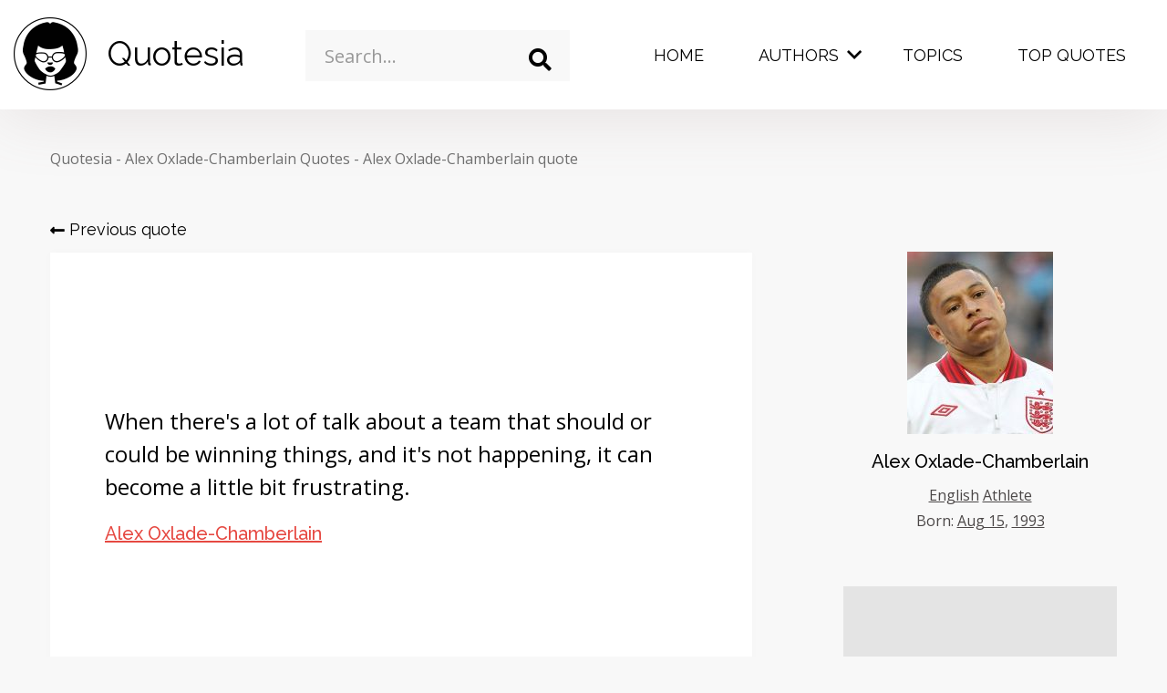

--- FILE ---
content_type: text/html; charset=UTF-8
request_url: https://quotesia.com/alex-oxlade-chamberlain-quote/18859
body_size: 16585
content:
<!DOCTYPE html>
<html lang="en-US" class="no-js">
<head>
            <!-- Google Tag Manager -->
        <script>(function(w,d,s,l,i){w[l]=w[l]||[];w[l].push({'gtm.start':
                    new Date().getTime(),event:'gtm.js'});var f=d.getElementsByTagName(s)[0],
                j=d.createElement(s),dl=l!='dataLayer'?'&l='+l:'';j.async=true;j.src=
                'https://www.googletagmanager.com/gtm.js?id='+i+dl;f.parentNode.insertBefore(j,f);
            })(window,document,'script','dataLayer','GTM-M9QX7B2');</script>
        <!-- End Google Tag Manager -->
        <script>
        document.documentElement.classList.remove("no-js");
    </script>
            <style>
            .col-12,.col-5,.col-6,.col-7,.col-lg-2,.col-lg-3,.col-lg-6,.col-lg-8,.col-md-3,.col-md-5,.col-md-7,.col-sm-4,.col-xl-3,.col-xl-6,.col-xl-8{position:relative;width:100%;padding-right:15px;padding-left:15px}@font-face{font-family:iconfont;font-display:swap;src:url(../../fonts/iconfont.eot);src:url(../../fonts/iconfont.eot?#iefix) format('eot'),url(../../fonts/iconfont.woff2) format('woff2'),url(../../fonts/iconfont.woff) format('woff'),url(../../fonts/iconfont.ttf) format('truetype'),url(../../fonts/iconfont.svg#iconfont) format('svg')}.header__menu .dropdown-toggle .caret:before,.header__menu .dropdown-toggle:before,.icon-close:before,.icon-logo:before,.icon-long-arrow-right:before,.icon-search:before{font-family:iconfont;-webkit-font-smoothing:antialiased;-moz-osx-font-smoothing:grayscale;font-style:normal;font-variant:normal;font-weight:400;text-decoration:none;text-transform:none;line-height:1;display:inline-block}*,::after,::before{box-sizing:border-box}html{font-family:sans-serif;line-height:1.15;-webkit-text-size-adjust:100%}body{margin:0;font-family:-apple-system,BlinkMacSystemFont,"Segoe UI",Roboto,"Helvetica Neue",Arial,"Noto Sans",sans-serif,"Apple Color Emoji","Segoe UI Emoji","Segoe UI Symbol","Noto Color Emoji";font-size:1rem;font-weight:400;line-height:1.5;color:#212529;text-align:left;background-color:#fff}h1{margin-top:0;margin-bottom:.5rem}ul{margin-top:0;margin-bottom:1rem}ul ul{margin-bottom:0}a{color:#e64942;text-decoration:none;background-color:transparent}img{vertical-align:middle;border-style:none}button{border-radius:0}button,input{margin:0;font-family:inherit;font-size:inherit;line-height:inherit}button,input{overflow:visible}button{text-transform:none}[type=button],[type=submit],button{-webkit-appearance:button}[type=button]::-moz-focus-inner,[type=submit]::-moz-focus-inner,button::-moz-focus-inner{padding:0;border-style:none}::-webkit-file-upload-button{font:inherit;-webkit-appearance:button}.d-none{display:none!important}.container{width:100%;padding-right:15px;padding-left:15px;margin-right:auto;margin-left:auto}@media (min-width:576px){.d-sm-block{display:block!important}.container{max-width:540px}}@media (min-width:768px){.d-md-block{display:block!important}.container{max-width:720px}}@media (min-width:992px){.d-lg-block{display:block!important}.container{max-width:960px}}@media (min-width:1260px){.container{max-width:1200px}}.container-fluid{width:100%;padding-right:15px;padding-left:15px;margin-right:auto;margin-left:auto}.row{display:flex;flex-wrap:wrap;margin-right:-15px;margin-left:-15px}.col-12,.col-5,.col-6,.col-7,.col-lg-2,.col-lg-3,.col-lg-4,.col-lg-6,.col-lg-8,.col-md-3,.col-md-5,.col-md-7,.col-sm-4,.col-xl-3,.col-xl-6,.col-xl-8{position:relative;width:100%;padding-right:15px;padding-left:15px}.col-5{flex:0 0 41.66666667%;max-width:41.66666667%}.col-6{flex:0 0 50%;max-width:50%}.col-7{flex:0 0 58.33333333%;max-width:58.33333333%}.col-12{flex:0 0 100%;max-width:100%}@media (min-width:576px){.col-sm-4{flex:0 0 33.33333333%;max-width:33.33333333%}}@media (min-width:768px){.col-md-3{flex:0 0 25%;max-width:25%}.col-md-5{flex:0 0 41.66666667%;max-width:41.66666667%}.col-md-7{flex:0 0 58.33333333%;max-width:58.33333333%}}@media (min-width:992px){.col-lg-2{flex:0 0 16.66666667%;max-width:16.66666667%}.col-lg-3{flex:0 0 25%;max-width:25%}.col-lg-4{flex:0 0 33.33333333%;max-width:33.33333333%}.col-lg-6{flex:0 0 50%;max-width:50%}.col-lg-8{flex:0 0 66.66666667%;max-width:66.66666667%}}@media (min-width:1260px){.col-xl-3{flex:0 0 25%;max-width:25%}.col-xl-6{flex:0 0 50%;max-width:50%}.col-xl-8{flex:0 0 66.66666667%;max-width:66.66666667%}}body{background-color:#f8f8f8;display:flex;flex-direction:column;min-height:100vh;overflow-x:hidden}.wrapper{flex:1 0 auto}.container-fluid{max-width:1800px}.clear{clear:both}.center{text-align:center}.header__menu .dropdown-toggle .caret:before,.header__menu .dropdown-toggle:before,.icon-close:before,.icon-facebook:before,.icon-logo:before,.icon-long-arrow-right:before,.icon-reddit:before,.icon-search:before,.icon-tumblr:before,.icon-twitter:before,.icon-vkontakte:before{font-family:iconfont;-webkit-font-smoothing:antialiased;-moz-osx-font-smoothing:grayscale;font-style:normal;font-variant:normal;font-weight:400;text-decoration:none;text-transform:none;line-height:1;display:inline-block}.icon-close{line-height:0;display:inline-block;vertical-align:middle}.icon-close:before{content:"\E007"}.icon-facebook{line-height:0;display:inline-block;vertical-align:middle}.icon-facebook:before{content:"\E008"}.icon-logo{line-height:0;display:inline-block;vertical-align:middle}.icon-logo:before{content:"\E00A"}.icon-long-arrow-right{line-height:0;display:inline-block;vertical-align:middle}.icon-long-arrow-right:before{content:"\E00C"}.icon-reddit{line-height:0;display:inline-block;vertical-align:middle}.icon-reddit:before{content:"\E010"}.icon-search{line-height:0;display:inline-block;vertical-align:middle}.icon-search:before{content:"\E011"}.icon-tumblr{line-height:0;display:inline-block;vertical-align:middle}.icon-tumblr:before{content:"\E013"}.icon-twitter{line-height:0;display:inline-block;vertical-align:middle}.icon-twitter:before{content:"\E014"}.icon-vkontakte{line-height:0;display:inline-block;vertical-align:middle}.icon-vkontakte:before{content:"\E015"}body,html{font-family:'Open Sans',sans-serif;font-size:14px;color:#010101}@media screen and (min-width:768px){body,html{font-size:16px}}h1{font-family:Raleway,sans-serif;font-size:2.5rem;font-weight:400}img{max-width:100%;height:auto}.full_link{position:absolute;width:100%;height:100%;top:0;left:0;z-index:1}.ad{width:300px;height:250px}.ad.center{margin-left:auto;margin-right:auto}.bg_highlight{opacity:0;visibility:hidden;position:fixed;width:100%;height:100%;background-color:rgba(0,0,0,.62);z-index:19}.header__top .form__search{z-index:20;position:relative}.header__top{z-index:20}.breadcrumb{list-style-type:none;margin:30px 0 50px;padding:0}.breadcrumb>li{display:inline-block;position:relative;color:#707070;margin-right:10px}.breadcrumb>li:after{content:"-";position:absolute;right:-10px}.breadcrumb>li:last-child:after{content:"";display:none}.breadcrumb>li a{color:#707070}.btn-secondary{outline:0;text-decoration:none;text-align:center;display:inline-block;border:0;background-color:#e47570;color:#fff;padding:8px 16px;box-shadow:transparent 0 3px 6px}.dropdown-list{background-color:#fff;box-shadow:rgba(0,0,0,.16) 2px 1px 3px;width:100%;max-height:242px;overflow-y:auto}@media screen and (min-width:768px){h1{font-size:3.4375rem}.breadcrumb{margin:42px 0 52px}.dropdown-list{max-height:325px}}.footer__title{color:#989898;text-transform:uppercase;font-size:1.2rem;font-family:Raleway,sans-serif;margin-bottom:10px;font-weight:500}.footer__top ul{list-style-type:none;margin:0;padding:0}.footer__top ul li{margin-bottom:10px;display:block}.footer__top ul li a{color:#707070}input{outline:0;width:100%;border:0}input::-webkit-input-placeholder{color:#989898}input:-ms-input-placeholder{color:#989898}input::-ms-input-placeholder{color:#989898}.form__search{position:relative}.form__search input{height:52px;padding:13px 52px 13px 16px;border-radius:0}.form__search .search_icon{position:absolute;right:0;top:0;width:52px;height:52px;background-color:transparent;border:0;padding:0;font-size:21px;display:flex;align-items:center;justify-content:center;color:#4b4747;outline:0}.form__search .dropdown-list{position:absolute;top:57px;z-index:5;opacity:0;visibility:hidden}@media screen and (min-width:768px){.footer__title{font-size:1.125rem}.form__search input{font-size:1.25rem;height:65px;padding:21px 65px 21px 21px}.form__search .search_icon{width:65px;height:65px;font-size:25px}.form__search .dropdown-list{top:70px}}.full_link{position:absolute;top:0;left:0;width:100%;height:100%}.hamburger{font:inherit;display:inline-block;overflow:visible;margin:0;padding:0;text-transform:none;color:inherit;border:0;background-color:transparent;outline:0}.hamburger-box{position:relative;display:inline-block;width:35px;height:24px}@media screen and (min-width:768px){.hamburger-box{width:40px;height:24px}}.hamburger-inner{position:absolute;width:35px;height:4px;background-color:#010101;top:2px;left:0}.hamburger-inner:before{display:block;content:"";position:absolute;width:35px;height:4px;background-color:#010101;top:10px}@media screen and (min-width:768px){.hamburger-inner{height:5px;width:40px}.hamburger-inner:before{height:5px;width:40px;top:11px}}.hamburger-inner:after{display:block;content:"";position:absolute;width:35px;height:4px;background-color:#010101;bottom:-10px;top:20px}.header__top{padding:15px 0;background-color:#fff;box-shadow:rgba(143,115,115,.16) 0 7px 70px;position:relative;z-index:20}@media screen and (min-width:768px){.hamburger-inner:after{height:5px;width:40px;top:22px}.header__top{padding:19px 0;height:120px}}.header__top .col-search{width:0;padding:0}@media screen and (min-width:1200px){.header__top .col-search{width:auto;padding-left:15px;padding-right:15px}}.header__top .hamburger-inner{background-color:#010101}.header__top .hamburger-inner:after,.header__top .hamburger-inner:before{background-color:#010101}.header__top .js-search_form{position:fixed;width:100%;height:100%;left:0;top:0;background-color:rgba(0,0,0,.8);display:flex;align-items:center;justify-content:center;opacity:0;visibility:hidden;z-index:99}.header__top .js-search_form .icon-close{font-size:20px;color:#fff;position:absolute;top:24px;right:24px}.header__top .js-search_form .form__search{width:100%;max-width:85%}.header__top .js-search_form .form__search input{background-color:transparent;border-bottom:1px solid #fff;color:#fff}@media screen and (min-width:768px){.header__top .js-search_form .icon-close{font-size:30px;top:30px;right:30px}.header__top .js-search_form .form__search input{border-bottom:3px solid #fff}}.header__top .js-search_form .form__search input::-webkit-input-placeholder{color:#fff}.header__top .js-search_form .form__search input:-ms-input-placeholder{color:#fff}.header__top .js-search_form .form__search input::-ms-input-placeholder{color:#fff}@media screen and (min-width:1200px){.header__top .js-search_form{position:relative;opacity:1;visibility:visible;display:block;z-index:1;background-color:transparent;left:auto;top:auto}.header__top .js-search_form .icon-close{display:none}.header__top .js-search_form .form__search{max-width:100%;margin-top:14px}.header__top .js-search_form .form__search input{color:#010101;background-color:#f8f8f8;border-bottom:0;height:56px}.header__top .js-search_form .form__search input::-webkit-input-placeholder{color:#989898}.header__top .js-search_form .form__search input:-ms-input-placeholder{color:#989898}.header__top .js-search_form .form__search input::-ms-input-placeholder{color:#989898}}.header__top .js-search_form .form__search i{color:#fff}.header__logo{display:flex;align-items:center;text-decoration:none;color:#010101;width:-webkit-fit-content;width:-moz-fit-content;width:fit-content}.header__logo i{font-size:50px;margin-right:22px}@media screen and (min-width:768px){.header__logo i{font-size:80px}}.header__logo span{font-family:Raleway,sans-serif;font-size:1.428rem}.header__hamburger{float:right;margin-top:10px!important}@media screen and (min-width:768px){.header__logo span{font-size:2.3125rem}.header__hamburger{margin-top:25px!important}}.header__menu{position:fixed;top:80px;left:0;width:100%;height:calc(100% - 80px);opacity:0;visibility:hidden;margin:0;background-color:#e64942;list-style-type:none;padding:0;color:#fff;overflow-y:auto}@media screen and (min-width:768px){.header__menu{top:118px;height:calc(100% - 120px)}}.header__menu .dropdown-submenu>ul{display:none}.header__menu ul{list-style-type:none;margin:0;padding:0}.header__menu li{display:block;padding:10px 0}.header__menu li a{font-size:1.5rem;color:#fff;text-decoration:none;font-family:Raleway,sans-serif;padding:10px 40px;display:block}@media screen and (min-width:768px){.header__menu li a{padding:10px 120px}}.header__menu li ul a{padding:10px 40px 10px 80px}@media screen and (min-width:768px){.header__menu li ul a{padding:10px 120px 10px 160px}}.header__menu>li{position:relative}.header__menu>li:after{content:"";width:calc(100% - 80px);height:2px;display:block;background-color:#fff;position:absolute;bottom:0;left:40px}.header__menu>li>a{text-transform:uppercase;color:#fff}.header__menu>li>a:after{content:"";height:3px;width:calc(100% - 40px);position:absolute;left:20px;bottom:35px;opacity:0;visibility:hidden;background-color:#e64942}.header__menu>.dropdown{position:relative}.header__menu>.dropdown:before{content:"";width:100%;height:96px;background-color:rgba(230,73,66,.66);z-index:0;top:0;left:10px;position:absolute;opacity:0;visibility:hidden}@media screen and (min-width:1200px){.header__top .js-search_form .form__search i{color:#010101}.header__hamburger{display:none!important}.header__menu{opacity:1;visibility:visible;position:relative;top:auto;left:auto;width:auto;background-color:transparent;display:flex;float:right;overflow-y:visible;height:100%}.header__menu .dropdown-submenu>ul{display:block}.header__menu li{padding:0;margin:0 5px}.header__menu li a{font-size:1.125rem;padding:28px 25px 40px}.header__menu li ul a{padding:0}.header__menu>li:after{display:none}.header__menu>li>a{color:#010101}.header__menu>li>a:after{display:block}.header__menu>.dropdown:after{content:"";height:3px;width:calc(100% - 25px);position:absolute;left:20px;bottom:35px;opacity:0;visibility:hidden;background-color:#e64942;display:block}}.header__menu>.dropdown>.dropdown-menu{display:none}.header__menu>.dropdown>.dropdown-menu>.dropdown-submenu>a:after{content:"";width:50px;height:2px;background-color:#fff;position:absolute;left:0;bottom:0;display:none}@media screen and (min-width:1200px){.header__menu>.dropdown>.dropdown-menu{display:flex;opacity:0;visibility:hidden;position:fixed;background-color:#e64942;top:115px;left:0;width:100%;height:400px;padding:50px 10px 30px;padding-left:calc((100% - 1600px)/ 2);padding-right:calc((100% - 1600px)/ 2);z-index:9;justify-content:space-between}.header__menu>.dropdown>.dropdown-menu>.dropdown-submenu:last-child{width:40%}.header__menu>.dropdown>.dropdown-menu>.dropdown-submenu>a{font-weight:600;font-family:Raleway,sans-serif;font-size:1.25rem;margin-bottom:20px;position:relative;padding-bottom:10px;display:inline-block}.header__menu>.dropdown>.dropdown-menu>.dropdown-submenu>a:after{display:block}.header__menu>.dropdown>.dropdown-menu>.dropdown-submenu ul li{padding:0;margin:0}.header__menu>.dropdown>.dropdown-menu>.dropdown-submenu ul li a{text-decoration:underline;display:inline}}.header__menu>.dropdown>.dropdown-menu>.dropdown-submenu ul .btn-secondary{text-decoration:none;display:none}.header__menu>.dropdown>.dropdown-menu>.dropdown-submenu .dropdown-alphabet{display:flex;flex-wrap:wrap}.header__menu>.dropdown>.dropdown-menu>.dropdown-submenu .dropdown-alphabet li{width:20%}.header__menu .dropdown-toggle{position:relative}.header__menu .dropdown-toggle:after{display:none}.header__menu .dropdown-toggle:before{content:"\E002"}.header__menu .dropdown-toggle:before{position:absolute;right:10px;top:36px;font-size:10px;display:none}@media screen and (min-width:1200px){.header__menu>.dropdown>.dropdown-menu>.dropdown-submenu ul .btn-secondary{display:inline-block;margin-top:30px;padding:8px 16px}.header__menu .dropdown-toggle{padding-right:35px}.header__menu .dropdown-toggle:before{display:block}}.header__menu .dropdown-toggle .caret{width:50px;height:50px;position:absolute;right:25px;top:0;display:flex;justify-content:center;align-items:center;font-size:10px}.header__menu .dropdown-toggle .caret:before{content:"\E002"}.header__search{background:0 0;border:0;outline:0;color:#010101;padding:0;margin-top:12px;float:right;margin-right:32px}@media screen and (min-width:1200px){.header__menu .dropdown-toggle .caret{display:none}.header__search{display:none}}.header__search i{font-size:26px}@media screen and (min-width:768px){.header__menu>li:after{left:120px;width:calc(100% - 240px)}.header__menu .dropdown-toggle .caret{right:110px}.header__search{margin-top:26px;margin-right:64px}.header__search i{font-size:30px}}.share-horizontal{z-index:2;position:relative}.share-horizontal>a{display:inline-block;width:42px;height:42px;color:#fff;text-shadow:none;vertical-align:middle;font-size:.75rem;padding:5px}.share-horizontal>a i{font-size:32px;vertical-align:middle}.share-horizontal>a span{display:none}.share-horizontal__facebook{background-color:#3b5998}.share-horizontal__twitter{background-color:#1da1f2}.share-horizontal__vkontakte{background-color:#6383a8}.share-horizontal__tumblr{background-color:#37455c}.share-horizontal__reddit{background-color:#ff5700}.quote-detail__nav{display:flex;justify-content:space-between;margin-bottom:12px}.quote-detail__nav a{font-size:1.125rem;color:#010101;font-family:Raleway,sans-serif}.quote-detail__quote{min-height:285px;height:510px;background-color:#fff;padding:20px;padding-bottom:60px;position:relative;display:flex;justify-content:center;flex-direction:column;width:calc(100% + 30px);left:-15px;box-shadow:rgba(0,0,0,.02) 0 0 10px}@media screen and (min-width:576px){.quote-detail__quote{width:100%;left:auto}}@media screen and (min-width:768px){.share-horizontal>a{width:auto}.share-horizontal>a span{margin-left:5px;padding-right:15px;display:inline-block}.quote-detail__quote{min-height:510px;padding:40px;padding-bottom:60px}}.quote-detail__quote__text{font-size:1.5rem;margin-bottom:18px;z-index:2;position:relative;display:block}.quote-detail__quote__author{font-size:1.25rem;z-index:2;position:relative;font-family:Raleway,sans-serif;font-weight:500;text-decoration:underline}.quote-detail__quote.picture{background-size:cover;text-align:center}.quote-detail__quote.picture:after{content:"";position:absolute;left:0;top:0;width:100%;height:100%;background-color:rgba(0,0,0,.3)}.quote-detail__quote.picture .quote-detail__quote__text{color:#fff;font-size:2rem;text-shadow:#000 1px 1px 5px}.quote-detail__quote.picture .quote-detail__quote__author{color:#fff;font-size:1.5rem;text-shadow:#000 1px 1px 5px}.quote-detail__quote .share-horizontal{position:absolute;bottom:0;right:0}.quote-detail__slider{width:calc(100% + 31px);position:relative;left:-15px;margin-bottom:68px;margin-top:2px}@media screen and (min-width:576px){.quote-detail__slider{width:calc(100% + .5px);left:auto}}@media screen and (min-width:991px){.quote-detail__quote{padding:40px 60px;padding-bottom:60px}.quote-detail__slider{margin-bottom:0}}.quote-detail__slider__item{background-size:cover;height:90px;width:100%;border-right:2px solid #fff}.quote-detail__author{margin-bottom:34px;display:flex;flex-direction:row;width:calc(100% + 30px);position:relative;left:-15px;justify-content:center}@media screen and (min-width:576px){.quote-detail__author{width:100%;left:auto}}@media screen and (min-width:991px){.quote-detail__author{margin-bottom:60px;flex-direction:column;align-items:center;text-align:center}.quote-detail__author__cont{max-width:300px;float:right}}.quote-detail__author__cont.margined{margin-top:38px}.quote-detail__author a{color:#4b4747;text-decoration:underline}.quote-detail__author__content{padding-right:15px;display:flex;flex-direction:column;justify-content:center;color:#4b4747}.quote-detail__author__img{width:160px;height:200px;margin-right:15px;background-color:#fff;display:flex;justify-content:center;align-items:center}@media screen and (min-width:991px){.quote-detail__author__content{padding-right:0}.quote-detail__author__img{margin-right:0;margin-bottom:15px}}.quote-detail__author__title{display:inline-block;font-size:1.25rem;font-family:Raleway,sans-serif;font-weight:500;color:#010101!important;margin-bottom:10px;text-decoration:none!important}.quote-detail__author__table{margin-top:4px}        </style>
        <link rel="preload" as="font" href="/fonts/iconfont.woff2" type="font/woff2" crossorigin="anonymous">
    <link rel="dns-prefetch" href="//fonts.googleapis.com">
    <link rel="dns-prefetch" href="//pagead2.googlesyndication.com">
    <link rel="dns-prefetch" href="//www.googletagmanager.com">
    <link rel="dns-prefetch" href="//www.googletagservices.com">
    <link rel="dns-prefetch" href="//www.google-analytics.com">
    <link rel="dns-prefetch" href="//tpc.googlesyndication.com">
    <link rel="dns-prefetch" href="//googleads.g.doubleclick.net">
    <meta charset="UTF-8">
    <meta http-equiv="X-UA-Compatible" content="IE=edge">
    <meta name="viewport" content="width=device-width, initial-scale=1">
        <title>Alex Oxlade-Chamberlain - When there's a lot o... | Quotesia</title>
<meta name="description" content="When there's a lot of talk about a team that should or could be winning things, and it's not happening, it can become a little bit ... - Alex Oxlade-Chamberlain">


<!-- Pagination -->
<link rel="canonical" href="https://quotesia.com/alex-oxlade-chamberlain-quote/18859">


<!-- Schema.org markup for Google+ -->
<meta itemprop="name" content="Alex Oxlade-Chamberlain - When there's a lot o... | Quotesia">
<meta itemprop="description" content="When there's a lot of talk about a team that should or could be winning things, and it's not happening, it can become a little bit ... - Alex Oxlade-Chamberlain">
<meta itemprop="image" content="https://quotesia.com/image/quote/18859/1">

<!-- Twitter Card data -->
<meta name="twitter:card" content="summary_large_image">
<meta name="twitter:site" content="@QuotesiaC">
<meta name="twitter:title" content="Alex Oxlade-Chamberlain - When there's a lot o... | Quotesia">
<meta name="twitter:description" content="When there's a lot of talk about a team that should or could be winning things, and it's not happening, it can become a little bit ... - Alex Oxlade-Chamberlain">
<meta name="twitter:creator" content="@QuotesiaC">
<!-- Twitter summary card with large image must be at least 280x150px -->
<meta name="twitter:image:src" content="https://quotesia.com/image/quote/18859/1">

<!-- Open Graph data -->
<meta property="fb:app_id" content="1193314814705665">
<meta property="og:title" content="Alex Oxlade-Chamberlain - When there's a lot o... | Quotesia">
<meta property="og:type" content="article">
<meta property="og:url" content="https://quotesia.com/alex-oxlade-chamberlain-quote/18859">
<meta property="og:image" content="https://quotesia.com/image/quote/18859/1">
<meta property="og:image:width" content="1200">
<meta property="og:image:height" content="630">
<meta property="og:description" content="When there's a lot of talk about a team that should or could be winning things, and it's not happening, it can become a little bit ... - Alex Oxlade-Chamberlain">

<script type="application/ld+json">{
    "@context": {
        "@vocab": "http://schema.org/"
    },
    "@type": "WebSite",
    "name": "Quotesia",
    "potentialAction": {
        "@type": "SearchAction",
        "query-input": "required name=search_term",
        "target": "https://quotesia.com/search?q={search_term}"
    },
    "sameAs": [
        "https://facebook.com/quotesiacom",
        "https://www.instagram.com/quotesia_com/",
        "https://twitter.com/QuotesiaC",
        "https://vk.com/quotesia"
    ],
    "url": "https://quotesia.com"
}</script><script type="application/ld+json">{
    "@context": {
        "@vocab": "http://schema.org/"
    },
    "@type": "Organization",
    "logo": "https://quotesia.com/img/logo.png",
    "name": "Quotesia",
    "sameAs": [
        "https://facebook.com/quotesiacom",
        "https://www.instagram.com/quotesia_com/",
        "https://twitter.com/QuotesiaC",
        "https://vk.com/quotesia"
    ],
    "url": "https://quotesia.com"
}</script><script type="application/ld+json">{
    "@context": {
        "@vocab": "http://schema.org/"
    },
    "@type": "Webpage",
    "description": "When there's a lot of talk about a team that should or could be winning things, and it's not happening, it can become a little bit ... - Alex Oxlade-Chamberlain",
    "mainEntity": {
        "@type": "Quotation",
        "creator": {
            "@type": "Person",
            "birthDate": "1993-08-15",
            "name": "Alex Oxlade-Chamberlain",
            "url": "https://quotesia.com/alex-oxlade-chamberlain-quotes"
        },
        "text": "When there's a lot of talk about a team that should or could be winning things, and it's not happening, it can become a little bit frustrating.",
        "url": "https://quotesia.com/alex-oxlade-chamberlain-quote/18859"
    },
    "name": "Alex Oxlade-Chamberlain - When there's a lot o...",
    "publisher": {
        "@type": "Organization",
        "name": "Quotesia"
    }
}</script><script type="application/ld+json">{
    "@context": {
        "@vocab": "http://schema.org/"
    },
    "@type": "BreadcrumbList",
    "itemListElement": [
        {
            "@type": "ListItem",
            "item": {
                "@id": "https://quotesia.com/alex-oxlade-chamberlain-quotes",
                "name": "Alex Oxlade-Chamberlain Quotes"
            },
            "position": 1
        },
        {
            "@type": "ListItem",
            "item": {
                "@id": "https://quotesia.com/alex-oxlade-chamberlain-quote/18859",
                "name": "Alex Oxlade-Chamberlain quote"
            },
            "position": 2
        }
    ]
}</script><script type="application/ld+json">{
    "@context": {
        "@vocab": "http://schema.org/"
    },
    "@type": "ItemList",
    "itemListElement": [
        {
            "@type": "ListItem",
            "item": {
                "@type": "Quotation",
                "creator": {
                    "@type": "Person",
                    "birthDate": "1937-04-05",
                    "name": "Colin Powell",
                    "url": "https://quotesia.com/colin-powell-quotes"
                },
                "text": "A dream doesn't become reality through magic; it takes sweat, determination and hard work.",
                "url": "https://quotesia.com/colin-powell-quote/801345"
            },
            "position": 1
        },
        {
            "@type": "ListItem",
            "item": {
                "@type": "Quotation",
                "creator": {
                    "@type": "Person",
                    "birthDate": "1984-07-02",
                    "name": "Johnny Weir",
                    "url": "https://quotesia.com/johnny-weir-quotes"
                },
                "text": "Love myself I do. Not everything, but I love the good as well as the bad. I love my crazy lifestyle, and I love my hard discipline. I love my freedom of speech and the way my eyes get dark when I'm tired. I love that I have learned to trust people with my heart, even if it will get broken. I am proud of everything that I am and will become.",
                "url": "https://quotesia.com/johnny-weir-quote/371863"
            },
            "position": 2
        },
        {
            "@type": "ListItem",
            "item": {
                "@type": "Quotation",
                "creator": {
                    "@type": "Person",
                    "birthDate": "1929-01-15",
                    "deathDate": "1968-04-04",
                    "name": "Martin Luther King, Jr.",
                    "url": "https://quotesia.com/martin-luther-king-jr-quotes"
                },
                "text": "I refuse to accept the view that mankind is so tragically bound to the starless midnight of racism and war that the bright daybreak of peace and brotherhood can never become a reality... I believe that unarmed truth and unconditional love will have the final word.",
                "url": "https://quotesia.com/martin-luther-king-jr-quote/778500"
            },
            "position": 3
        },
        {
            "@type": "ListItem",
            "item": {
                "@type": "Quotation",
                "creator": {
                    "@type": "Person",
                    "birthDate": "1894-10-14",
                    "deathDate": "1962-09-03",
                    "name": "E. E. Cummings",
                    "url": "https://quotesia.com/e-e-cummings-quotes"
                },
                "text": "It takes courage to grow up and become who you really are.",
                "url": "https://quotesia.com/e-e-cummings-quote/763221"
            },
            "position": 4
        },
        {
            "@type": "ListItem",
            "item": {
                "@type": "Quotation",
                "creator": {
                    "@type": "Person",
                    "birthDate": "1844-10-15",
                    "deathDate": "1900-08-25",
                    "name": "Friedrich Nietzsche",
                    "url": "https://quotesia.com/friedrich-nietzsche-quotes"
                },
                "text": "Whoever fights monsters should see to it that in the process he does not become a monster. And if you gaze long enough into an abyss, the abyss will gaze back into you.",
                "url": "https://quotesia.com/friedrich-nietzsche-quote/236450"
            },
            "position": 5
        },
        {
            "@type": "ListItem",
            "item": {
                "@type": "Quotation",
                "creator": {
                    "@type": "Person",
                    "name": "Aristotle",
                    "url": "https://quotesia.com/aristotle-quotes"
                },
                "text": "Anybody can become angry - that is easy, but to be angry with the right person and to the right degree and at the right time and for the right purpose, and in the right way - that is not within everybody's power and is not easy.",
                "url": "https://quotesia.com/aristotle-quote/53421"
            },
            "position": 6
        },
        {
            "@type": "ListItem",
            "item": {
                "@type": "Quotation",
                "creator": {
                    "@type": "Person",
                    "name": "Buddha",
                    "url": "https://quotesia.com/buddha-quotes"
                },
                "text": "We are shaped by our thoughts; we become what we think. When the mind is pure, joy follows like a shadow that never leaves.",
                "url": "https://quotesia.com/buddha-quote/100637"
            },
            "position": 7
        },
        {
            "@type": "ListItem",
            "item": {
                "@type": "Quotation",
                "creator": {
                    "@type": "Person",
                    "birthDate": "1947-08-24",
                    "name": "Paulo Coelho",
                    "url": "https://quotesia.com/paulo-coelho-quotes"
                },
                "text": "Remember your dreams and fight for them. You must know what you want from life. There is just one thing that makes your dream become impossible: the fear of failure.",
                "url": "https://quotesia.com/paulo-coelho-quote/568916"
            },
            "position": 8
        },
        {
            "@type": "ListItem",
            "item": {
                "@type": "Quotation",
                "creator": {
                    "@type": "Person",
                    "birthDate": "1931-10-15",
                    "deathDate": "2015-07-27",
                    "name": "A. P. J. Abdul Kalam",
                    "url": "https://quotesia.com/a-p-j-abdul-kalam-quotes"
                },
                "text": "If a country is to be corruption free and become a nation of beautiful minds, I strongly feel there are three key societal members who can make a difference. They are the father, the mother and the teacher.",
                "url": "https://quotesia.com/a-p-j-abdul-kalam-quote/376"
            },
            "position": 9
        },
        {
            "@type": "ListItem",
            "item": {
                "@type": "Quotation",
                "creator": {
                    "@type": "Person",
                    "birthDate": "1813-06-24",
                    "deathDate": "1887-03-08",
                    "name": "Henry Ward Beecher",
                    "url": "https://quotesia.com/henry-ward-beecher-quotes"
                },
                "text": "We never know the love of a parent till we become parents ourselves.",
                "url": "https://quotesia.com/henry-ward-beecher-quote/279451"
            },
            "position": 10
        }
    ],
    "name": "Quotes To Explore",
    "numberOfItems": 10,
    "url": "https://quotesia.com/alex-oxlade-chamberlain-quote/18859"
}</script>    <link rel="apple-touch-icon" sizes="57x57" href="/favicon/apple-icon-57x57.png">
    <link rel="apple-touch-icon" sizes="60x60" href="/favicon/apple-icon-60x60.png">
    <link rel="apple-touch-icon" sizes="72x72" href="/favicon/apple-icon-72x72.png">
    <link rel="apple-touch-icon" sizes="76x76" href="/favicon/apple-icon-76x76.png">
    <link rel="apple-touch-icon" sizes="114x114" href="/favicon/apple-icon-114x114.png">
    <link rel="apple-touch-icon" sizes="120x120" href="/favicon/apple-icon-120x120.png">
    <link rel="apple-touch-icon" sizes="144x144" href="/favicon/apple-icon-144x144.png">
    <link rel="apple-touch-icon" sizes="152x152" href="/favicon/apple-icon-152x152.png">
    <link rel="apple-touch-icon" sizes="180x180" href="/favicon/apple-icon-180x180.png">
    <link rel="icon" type="image/png" sizes="192x192"  href="/favicon/android-icon-192x192.png">
    <link rel="icon" type="image/png" sizes="32x32" href="/favicon/favicon-32x32.png">
    <link rel="icon" type="image/png" sizes="96x96" href="/favicon/favicon-96x96.png">
    <link rel="icon" type="image/png" sizes="16x16" href="/favicon/favicon-16x16.png">
    <link rel="manifest" href="/favicon/manifest.json">
    <meta name="msapplication-TileColor" content="#ffffff">
    <meta name="msapplication-TileImage" content="/favicon/ms-icon-144x144.png">
    <meta name="theme-color" content="#ffffff">
    <meta name="csrf-param" content="_csrf-frontend">
<meta name="csrf-token" content="IxtfMEsqhuZ_60LHGJLaR4jwPbZukXwwzCzYVRXMR6wRWikDM1j-pA-PAbVPq6IfxIBvzx7kLEDhTZ8nb_Qomw==">

<link href="https://fonts.googleapis.com/css?family=Open+Sans:400,400i|Raleway:400,500,600&amp;display=swap" rel="stylesheet">
<link href="/deploy/all.css?v=2023032801" rel="stylesheet" media="print" onload="this.media=&#039;all&#039;">
<script>var yiiOptions = {"baseUrl":"https:\/\/quotesia.com"};</script></head>
<body>
    <!-- Google Tag Manager (noscript) -->
    <noscript><iframe src="https://www.googletagmanager.com/ns.html?id=GTM-M9QX7B2"
                      height="0" width="0" style="display:none;visibility:hidden"></iframe></noscript>
    <!-- End Google Tag Manager (noscript) -->
<div class="bg_highlight"></div>
<div class="wrapper ">

    <div class="header ">
        <div class="header__top">
            <div class="container-fluid">
                <div class="row">
                    <div class="col-7 col-md-7 col-lg-3 col-xl-3">
                        <a class="header__logo" href="/">
                            <i class="icon-logo"></i><span>Quotesia</span>
                        </a>
                    </div>
                    <div class="col-lg-3 col-xl-3 col-search">
                        <form id="w0" class="js-search_form" action="/search" method="GET" autocomplete="off">                        <i class="icon-close"></i>
                        <div class="form__search">
                            <input type="text" name="q" value="" placeholder="Search...">                            <button type="submit" class="search_icon" aria-label="Search"><i class="icon-search"></i></button>                            <div class="dropdown-list">

                            </div>
                        </div>
                        </form>                    </div>
                    <div class="col-5 col-md-5 col-lg-6 col-xl-6">
                        <button class="hamburger header__hamburger" type="button" aria-label="Menu">
                          <span class="hamburger-box">
                            <span class="hamburger-inner"></span>
                          </span>
                        </button>
                        <button class="header__search">
                            <i class="icon-search"></i>
                        </button>
                                                <ul class="header__menu nav"><li><a href="/site/index">Home</a></li>
<li class="dropdown"><a class="dropdown-toggle" href="/authors" data-toggle="dropdown">Authors <span class="caret"></span></a><ul id="w1" class="dropdown-menu"><li class="dropdown-submenu"><a href="/authors" tabindex="-1">Popular authors</a><ul><li><a href="/sigmund-freud-quotes" tabindex="-1">Sigmund Freud</a></li>
<li><a href="/baltasar-gracian-quotes" tabindex="-1">Baltasar Gracian</a></li>
<li><a href="/george-will-quotes" tabindex="-1">George Will</a></li>
<li><a href="/mother-teresa-quotes" tabindex="-1">Mother Teresa</a></li>
<li><a href="/paul-tournier-quotes" tabindex="-1">Paul Tournier</a></li>
<li><a href="/emil-cioran-quotes" tabindex="-1">Emil Cioran</a></li>
<a class="btn-secondary" href="/authors">All authors</a></ul></li>
<li class="dropdown-submenu"><a href="/birthdays/january_29" tabindex="-1">Today's birthdays</a><ul><li><a href="/anton-chekhov-quotes" tabindex="-1">1860 - Anton Chekhov</a></li>
<li><a href="/edward-abbey-quotes" tabindex="-1">1927 - Edward Abbey</a></li>
<li><a href="/w-c-fields-quotes" tabindex="-1">1880 - W. C. Fields</a></li>
<li><a href="/thomas-paine-quotes" tabindex="-1">1737 - Thomas Paine</a></li>
<li><a href="/oprah-winfrey-quotes" tabindex="-1">1954 - Oprah Winfrey</a></li>
<li><a href="/natalie-du-toit-quotes" tabindex="-1">1984 - Natalie du Toit</a></li>
<a class="btn-secondary" href="/birthdays/january_29">Today's birthdays</a></ul></li>
<li class="dropdown-submenu"><a href="/professions" tabindex="-1">Popular professions</a><ul><li><a href="/quotes-by-aviators" tabindex="-1">Aviator</a></li>
<li><a href="/quotes-by-psychologists" tabindex="-1">Psychologist</a></li>
<li><a href="/quotes-by-businessmen" tabindex="-1">Businessman</a></li>
<li><a href="/quotes-by-comedians" tabindex="-1">Comedian</a></li>
<li><a href="/quotes-by-saints" tabindex="-1">Saint</a></li>
<li><a href="/quotes-by-architects" tabindex="-1">Architect</a></li>
<a class="btn-secondary" href="/professions">All professions</a></ul></li>
<li class="dropdown-submenu"><a href="/authors" tabindex="-1">Authors by letter</a><ul><li><ul class="dropdown-alphabet">
<li><a href="/authors/a" tabindex="-1">A</a></li>
<li><a href="/authors/b" tabindex="-1">B</a></li>
<li><a href="/authors/c" tabindex="-1">C</a></li>
<li><a href="/authors/d" tabindex="-1">D</a></li>
<li><a href="/authors/e" tabindex="-1">E</a></li>
<li><a href="/authors/f" tabindex="-1">F</a></li>
<li><a href="/authors/g" tabindex="-1">G</a></li>
<li><a href="/authors/h" tabindex="-1">H</a></li>
<li><a href="/authors/i" tabindex="-1">I</a></li>
<li><a href="/authors/j" tabindex="-1">J</a></li>
<li><a href="/authors/k" tabindex="-1">K</a></li>
<li><a href="/authors/l" tabindex="-1">L</a></li>
<li><a href="/authors/m" tabindex="-1">M</a></li>
<li><a href="/authors/n" tabindex="-1">N</a></li>
<li><a href="/authors/o" tabindex="-1">O</a></li>
<li><a href="/authors/p" tabindex="-1">P</a></li>
<li><a href="/authors/q" tabindex="-1">Q</a></li>
<li><a href="/authors/r" tabindex="-1">R</a></li>
<li><a href="/authors/s" tabindex="-1">S</a></li>
<li><a href="/authors/t" tabindex="-1">T</a></li>
<li><a href="/authors/u" tabindex="-1">U</a></li>
<li><a href="/authors/v" tabindex="-1">V</a></li>
<li><a href="/authors/w" tabindex="-1">W</a></li>
<li><a href="/authors/x" tabindex="-1">X</a></li>
<li><a href="/authors/y" tabindex="-1">Y</a></li>
<li><a href="/authors/z" tabindex="-1">Z</a></li>
</li></ul>
<a class="btn-secondary" href="/authors">All authors</a></ul></li></ul></li>
<li><a href="/topics">Topics</a></li>
<li><a href="/top-100-quotes">Top Quotes</a></li></ul>                    </div>
                </div>
            </div>
        </div>
            </div>
    <div class="quote-detail">
    <div class="container">
        <ul class="breadcrumb"><li><a href="/">Quotesia</a></li>
<li><a href="/alex-oxlade-chamberlain-quotes">Alex Oxlade-Chamberlain Quotes</a></li>
<li><a href="/alex-oxlade-chamberlain-quote/18859">Alex Oxlade-Chamberlain quote</a></li>
</ul>        <h1 class="d-none">Alex Oxlade-Chamberlain quote</h1>
        <div class="row">
            <div class="col-12 col-lg-8 col-xl-8">
                                    <div class="quote-detail__nav">
                                                    <a class="quote-detail__nav__prev" href="/alex-oxlade-chamberlain-quote/18789"><i class="icon-long-arrow-left"></i> Previous quote</a>
                                                            <span></span>
                                                                                                </div>
                                                <div class="quote-detail__quote  " >
                     <div>
                        <div class="quote-detail__quote__text">
                            When there's a lot of talk about a team that should or could be winning things, and it's not happening, it can become a little bit frustrating.                        </div>
                        <a class="quote-detail__quote__author" href="/alex-oxlade-chamberlain-quotes">
                            Alex Oxlade-Chamberlain                        </a>
                     </div>
                    <div class="share-horizontal">
    <a aria-label="Share on Facebook" class="share-horizontal__facebook ga-share" data-ga-method="Facebook" data-id="18859" data-url="https://quotesia.com/alex-oxlade-chamberlain-quote/18859" target="_blank" href="https://www.facebook.com/dialog/share?app_id=1193314814705665&display=page&href=https%3A%2F%2Fquotesia.com%2Falex-oxlade-chamberlain-quote%2F18859&quote=When+there%27s+a+lot+of+talk+about+a+team+that+should+or+could+be+winning+things%2C+and+it%27s+not+happening%2C+it+can+become+a+little+bit+...+-+Alex+Oxlade-Chamberlain"><i class="icon-facebook"></i> <span>Facebook</span></a>
    <a aria-label="Share on Twitter" class="share-horizontal__twitter ga-share" data-ga-method="Twitter" data-id="18859" data-url="https://quotesia.com/alex-oxlade-chamberlain-quote/18859" target="_blank" href="https://twitter.com/intent/tweet?url=https%3A%2F%2Fquotesia.com%2Falex-oxlade-chamberlain-quote%2F18859&text=When+there%27s+a+lot+of+talk+about+a+team+that+should+or+could+be+winning+things%2C+and+it%27s+not+happening%2C+it+can+become+a+little+bit+...+-+Alex+Oxlade-Chamberlain"><i class="icon-twitter"></i> <span>Twitter</span></a>
    <a aria-label="Share on Vkontakte" class="share-horizontal__vkontakte ga-share" data-ga-method="Vkontakte" data-id="18859" data-url="https://quotesia.com/alex-oxlade-chamberlain-quote/18859" target="_blank" href="https://vk.com/share.php?url=https%3A%2F%2Fquotesia.com%2Falex-oxlade-chamberlain-quote%2F18859&title=Alex+Oxlade-Chamberlain+-+When+there%27s+a+lot+o..."><i class="icon-vkontakte"></i> <span>Vkontakte</span></a>
    <a aria-label="Share on Tumblr" class="share-horizontal__tumblr ga-share" data-ga-method="Tumblr" data-id="18859" data-url="https://quotesia.com/alex-oxlade-chamberlain-quote/18859" target="_blank" href="https://www.tumblr.com/widgets/share/tool?url=https%3A%2F%2Fquotesia.com%2Falex-oxlade-chamberlain-quote%2F18859"><i class="icon-tumblr"></i> <span>Tumblr</span></a>
    <a aria-label="Share on Reddit" class="share-horizontal__reddit ga-share" data-ga-method="Reddit" data-id="18859" data-url="https://quotesia.com/alex-oxlade-chamberlain-quote/18859" target="_blank" href="https://www.reddit.com/submit?url=https%3A%2F%2Fquotesia.com%2Falex-oxlade-chamberlain-quote%2F18859&title=Alex+Oxlade-Chamberlain+-+When+there%27s+a+lot+o..."><i class="icon-reddit"></i> <span>Reddit</span></a>
</div>                </div>
                            </div>
            <div class="col-12 col-lg-4">
                <div class="quote-detail__author__cont margined">
                    <div class="quote-detail__author">
                        <div class="quote-detail__author__img ">
                                                            <a href="/alex-oxlade-chamberlain-quotes">
                                    <img class="lazy" data-src="/assets/images/65/652cad_Alex-Oxlade-Chamberlain.jpg" data-pin-nopin="true" alt="Alex Oxlade-Chamberlain">
                                </a>
                                                    </div>
                        <div class="quote-detail__author__content">
                            <a class="quote-detail__author__title" href="/alex-oxlade-chamberlain-quotes">
                                Alex Oxlade-Chamberlain                            </a>
                            <div class="clear"></div>
                                                        <div>
                                                            <a href="/quotes-by-english-authors">English</a>
                                                                                        <a href="/quotes-by-athletes">Athlete</a>
                                                        </div>
                                                            <div class="quote-detail__author__table">
                                    <span>Born:</span>
                                    <a href="/birthdays/august_15">Aug 15</a>,&nbsp;<a href="/birthdays/1993">1993</a>                                </div>
                                                                                </div>
                    </div>
                    <div class="ad center">
                            <!-- Quotesia.com - square -->
    <ins class="adsbygoogle"
         style="display:inline-block;width:300px;height:250px"
         data-ad-client="ca-pub-3301375078250835"
         data-ad-slot="7869306728"></ins>
                    </div>
                </div>
            </div>
        </div>
        <div class="quote-detail__boxes">
            <div class="row">
                <div class="col-12 col-md-6 col-lg-6 col-xl-3">
                     <div class="quote-detail__box">
                        <h2 class="quote-detail__box__title">Topics</h2>
                        <div class="quote-detail__box__content">
                                                                                        <a href="/topic/become-quotes">Become</a>,                                                             <a href="/topic/bit-quotes">Bit</a>,                                                             <a href="/topic/about-quotes">About</a>,                                                             <a href="/topic/winning-quotes">Winning</a>,                                                             <a href="/topic/could-quotes">Could</a>,                                                             <a href="/topic/talk-quotes">Talk</a>,                                                             <a href="/topic/lot-quotes">Lot</a>,                                                             <a href="/topic/happening-quotes">Happening</a>,                                                             <a href="/topic/frustrating-quotes">Frustrating</a>,                                                             <a href="/topic/little-quotes">Little</a>,                                                             <a href="/topic/little-bit-quotes">Little Bit</a>,                                                             <a href="/topic/should-quotes">Should</a>,                                                             <a href="/topic/team-quotes">Team</a>,                                                             <a href="/topic/things-quotes">Things</a>                                                    </div>
                     </div>
                </div>
                <div class="col-12 col-md-6 col-lg-6 col-xl-3">
                    <div class="quote-detail__box">
                        <h2 class="quote-detail__box__title">Links</h2>
                        <div class="quote-detail__box__content">
                            <div>
                                Cite this page: <a href="/alex-oxlade-chamberlain-quote/18859/citation">Citation</a>
                            </div>
                        </div>
                    </div>
                </div>
                <div class="col-12 col-md-6 col-lg-6 col-xl-3">
                    <div class="quote-detail__box">
                        <h2 class="quote-detail__box__title">Related Authors</h2>
                        <div class="quote-detail__box__content">
                                                                                        <a href="/brian-clough-quotes">Brian Clough</a>,                                                             <a href="/david-beckham-quotes">David Beckham</a>,                                                             <a href="/david-icke-quotes">David Icke</a>,                                                             <a href="/eddie-hall-quotes">Eddie Hall</a>,                                                             <a href="/gary-lineker-quotes">Gary Lineker</a>,                                                             <a href="/harry-kane-quotes">Harry Kane</a>,                                                             <a href="/raheem-sterling-quotes">Raheem Sterling</a>,                                                             <a href="/reiss-nelson-quotes">Reiss Nelson</a>                                                    </div>
                    </div>
                </div>
                                                    <div class="col-12 col-md-6 col-lg-6 col-xl-3">
                        <div class="quote-detail__box amazon">
                            <div class="quote-detail__box__amazon">
                                <a target="_blank" class="full_link" href="https://www.amazon.com/Head-Case-Designs-Officially-Oxlade-Chamberlain/dp/B081JKHW6V/ref=sr_1_1?dchild=1&keywords=Alex+Oxlade-Chamberlain&qid=1587103137&sr=8-1&tag=quotesia-20"></a>
                                                                    <div class="quote-detail__box__amazon__img">
                                        <img class="lazy" data-src="https://m.media-amazon.com/images/I/71IqvqA+JQL._AC_UL320_ML3_.jpg" alt="Head Case Designs Officially Licensed by Liverpool Football Club Alex Oxlade-Chamberlain 2019/20 Players Home KIT Group 1 Hard Back Case Compatible with Apple iPhone X/iPhone Xs">
                                    </div>
                                                                <div class="quote-detail__box__amazon__title">Head Case Designs Officially Licensed by Liverpool Football Club Alex Oxlade-Chamberlain 2019/20 Players Home KIT Group 1 Hard Back Case Compatible with Apple iPhone X/iPhone Xs</div>
                                <div class="quote-detail__box__amazon__price">on Amazon</div>
                                <a class="btn btn-primary-r" target="_blank" href="https://www.amazon.com/Head-Case-Designs-Officially-Oxlade-Chamberlain/dp/B081JKHW6V/ref=sr_1_1?dchild=1&keywords=Alex+Oxlade-Chamberlain&qid=1587103137&sr=8-1&tag=quotesia-20">Buy now</a>
                            </div>
                        </div>
                    </div>
                            </div>
        </div>
            </div>
    <h2 class="center">Quotes To Explore</h2>
    <div class="container-listing">
        <div class="grid load_more_container" data-masonry='{ "itemSelector": ".grid__item, .pagination__more", "columnWidth": 300, "gutter": ".grid__gutter", "transitionDuration": 0 }'>
            <div class="grid__gutter"></div>
            
<div class="grid__item quadruple " data-key="801345">
    <div class="quote-picture">
    <a class="full_link" href="/colin-powell-quote/801345"></a>
    <div class="share-vertical">
    <a aria-label="Share on Facebook" class="share-vertical__facebook ga-share" data-ga-method="Facebook" data-id="801345" data-url="https://quotesia.com/colin-powell-quote/801345" target="_blank" href="https://www.facebook.com/dialog/share?app_id=1193314814705665&display=page&href=https%3A%2F%2Fquotesia.com%2Fcolin-powell-quote%2F801345&quote=A+dream+doesn%27t+become+reality+through+magic%3B+it+takes+sweat%2C+determination+and+hard+work.+-+Colin+Powell.+Share+this+quote+by+a+famous+american+statesman+and+discover+other+quotes"><i class="icon-facebook"></i></a>
    <a aria-label="Share on Twitter" class="share-vertical__twitter ga-share" data-ga-method="Twitter" data-id="801345" data-url="https://quotesia.com/colin-powell-quote/801345" target="_blank" href="https://twitter.com/intent/tweet?url=https%3A%2F%2Fquotesia.com%2Fcolin-powell-quote%2F801345&text=A+dream+doesn%27t+become+reality+through+magic%3B+it+takes+sweat%2C+determination+and+hard+work.+-+Colin+Powell.+Share+this+quote+by+a+famous+american+statesman+and+discover+other+quotes"><i class="icon-twitter"></i></a>
    <a aria-label="Share on Vkontakte" class="share-vertical__vkontakte ga-share" data-ga-method="Vkontakte" data-id="801345" data-url="https://quotesia.com/colin-powell-quote/801345" target="_blank" href="https://vk.com/share.php?url=https%3A%2F%2Fquotesia.com%2Fcolin-powell-quote%2F801345&title=Colin+Powell+-+A+dream+doesn%27t+become+reality+..."><i class="icon-vkontakte"></i></a>
    <a aria-label="Share on Pinterest" class="share-vertical__pinterest ga-share" data-ga-method="Pinterest" data-id="801345" data-url="https://quotesia.com/colin-powell-quote/801345" target="_blank" href="https://pinterest.com/pin/create/link/?url=https%3A%2F%2Fquotesia.com%2Fcolin-powell-quote%2F801345&media=https%3A%2F%2Fquotesia.com%2Fimage%2Fquote%2F801345%2F2&description=A+dream+doesn%27t+become+reality+through+magic%3B+it+takes+sweat%2C+determination+and+hard+work.+-+Colin+Powell.+Share+this+quote+by+a+famous+american+statesman+and+discover+other+quotes"><i class="icon-pinterest"></i></a>
    <a aria-label="Share on Tumblr" class="share-vertical__tumblr ga-share" data-ga-method="Tumblr" data-id="801345" data-url="https://quotesia.com/colin-powell-quote/801345" target="_blank" href="https://www.tumblr.com/widgets/share/tool?url=https%3A%2F%2Fquotesia.com%2Fcolin-powell-quote%2F801345"><i class="icon-tumblr"></i></a>
    <a aria-label="Share on Reddit" class="share-vertical__reddit ga-share" data-ga-method="Reddit" data-id="801345" data-url="https://quotesia.com/colin-powell-quote/801345" target="_blank" href="https://www.reddit.com/submit?url=https%3A%2F%2Fquotesia.com%2Fcolin-powell-quote%2F801345&title=Colin+Powell+-+A+dream+doesn%27t+become+reality+..."><i class="icon-reddit"></i></a>
</div>    <div class="quote__content lazy" data-bg="url(/assets/images/52/52aa45_336368.jpg)">
        <a class="quote__text" href="/colin-powell-quote/801345">A dream doesn't become reality through magic; it takes sweat, determination and hard work.</a>
        <a class="quote__author" href="/colin-powell-quotes">Colin Powell</a>
    </div>
    <div class="quote__topics">
                                            <a href="/topic/work-quotes">Work</a>
                            <a href="/topic/hard-work-quotes">Hard Work</a>
                            <a href="/topic/reality-quotes">Reality</a>
                            <a href="/topic/determination-quotes">Determination</a>
                            <a href="/topic/become-quotes">Become</a>
                            <a href="/topic/dream-quotes">Dream</a>
                            <a href="/topic/magic-quotes">Magic</a>
                            <a href="/topic/through-quotes">Through</a>
                            <a href="/topic/takes-quotes">Takes</a>
                            <a href="/topic/sweat-quotes">Sweat</a>
                            <a href="/topic/hard-quotes">Hard</a>
                        </div>
</div></div>

<div class="grid__item  " data-key="371863">
    <div class="quote">
    <a class="full_link" href="/johnny-weir-quote/371863"></a>
    <div class="share-vertical">
    <a aria-label="Share on Facebook" class="share-vertical__facebook ga-share" data-ga-method="Facebook" data-id="371863" data-url="https://quotesia.com/johnny-weir-quote/371863" target="_blank" href="https://www.facebook.com/dialog/share?app_id=1193314814705665&display=page&href=https%3A%2F%2Fquotesia.com%2Fjohnny-weir-quote%2F371863&quote=Love+myself+I+do.+Not+everything%2C+but+I+love+the+good+as+well+as+the+bad.+I+love+my+crazy+lifestyle%2C+and+I+love+my+hard+discipline.+I+love+my+f...+-+Johnny+Weir"><i class="icon-facebook"></i></a>
    <a aria-label="Share on Twitter" class="share-vertical__twitter ga-share" data-ga-method="Twitter" data-id="371863" data-url="https://quotesia.com/johnny-weir-quote/371863" target="_blank" href="https://twitter.com/intent/tweet?url=https%3A%2F%2Fquotesia.com%2Fjohnny-weir-quote%2F371863&text=Love+myself+I+do.+Not+everything%2C+but+I+love+the+good+as+well+as+the+bad.+I+love+my+crazy+lifestyle%2C+and+I+love+my+hard+discipline.+I+love+my+f...+-+Johnny+Weir"><i class="icon-twitter"></i></a>
    <a aria-label="Share on Vkontakte" class="share-vertical__vkontakte ga-share" data-ga-method="Vkontakte" data-id="371863" data-url="https://quotesia.com/johnny-weir-quote/371863" target="_blank" href="https://vk.com/share.php?url=https%3A%2F%2Fquotesia.com%2Fjohnny-weir-quote%2F371863&title=Johnny+Weir+-+Love+myself+I+do.+Not+everything..."><i class="icon-vkontakte"></i></a>
    <a aria-label="Share on Pinterest" class="share-vertical__pinterest ga-share" data-ga-method="Pinterest" data-id="371863" data-url="https://quotesia.com/johnny-weir-quote/371863" target="_blank" href="https://pinterest.com/pin/create/link/?url=https%3A%2F%2Fquotesia.com%2Fjohnny-weir-quote%2F371863&media=https%3A%2F%2Fquotesia.com%2Fimage%2Fquote%2F371863%2F2&description=Love+myself+I+do.+Not+everything%2C+but+I+love+the+good+as+well+as+the+bad.+I+love+my+crazy+lifestyle%2C+and+I+love+my+hard+discipline.+I+love+my+f...+-+Johnny+Weir"><i class="icon-pinterest"></i></a>
    <a aria-label="Share on Tumblr" class="share-vertical__tumblr ga-share" data-ga-method="Tumblr" data-id="371863" data-url="https://quotesia.com/johnny-weir-quote/371863" target="_blank" href="https://www.tumblr.com/widgets/share/tool?url=https%3A%2F%2Fquotesia.com%2Fjohnny-weir-quote%2F371863"><i class="icon-tumblr"></i></a>
    <a aria-label="Share on Reddit" class="share-vertical__reddit ga-share" data-ga-method="Reddit" data-id="371863" data-url="https://quotesia.com/johnny-weir-quote/371863" target="_blank" href="https://www.reddit.com/submit?url=https%3A%2F%2Fquotesia.com%2Fjohnny-weir-quote%2F371863&title=Johnny+Weir+-+Love+myself+I+do.+Not+everything..."><i class="icon-reddit"></i></a>
</div>    <div class="quote__content " >
        <a class="quote__text" href="/johnny-weir-quote/371863">Love myself I do. Not everything, but I love the good as well as the bad. I love my crazy lifestyle, and I love my hard discipline. I love my freedom of speech and the way my eyes get dark when I'm tired. I love that I have learned to trust people with my heart, even if it will get broken. I am proud of everything that I am and will become.</a>
        <a class="quote__author" href="/johnny-weir-quotes">Johnny Weir</a>
    </div>
    <div class="quote__topics">
                                            <a href="/topic/love-quotes">Love</a>
                            <a href="/topic/myself-quotes">Myself</a>
                            <a href="/topic/good-quotes">Good</a>
                            <a href="/topic/freedom-quotes">Freedom</a>
                            <a href="/topic/broken-quotes">Broken</a>
                            <a href="/topic/tired-quotes">Tired</a>
                            <a href="/topic/crazy-quotes">Crazy</a>
                            <a href="/topic/heart-quotes">Heart</a>
                            <a href="/topic/trust-quotes">Trust</a>
                            <a href="/topic/eyes-quotes">Eyes</a>
                            <a href="/topic/people-quotes">People</a>
                            <a href="/topic/dark-quotes">Dark</a>
                            <a href="/topic/discipline-quotes">Discipline</a>
                            <a href="/topic/will-quotes">Will</a>
                            <a href="/topic/freedom-of-speech-quotes">Freedom Of Speech</a>
                            <a href="/topic/become-quotes">Become</a>
                            <a href="/topic/everything-quotes">Everything</a>
                            <a href="/topic/way-quotes">Way</a>
                            <a href="/topic/bad-quotes">Bad</a>
                            <a href="/topic/lifestyle-quotes">Lifestyle</a>
                            <a href="/topic/well-quotes">Well</a>
                            <a href="/topic/learned-quotes">Learned</a>
                            <a href="/topic/proud-quotes">Proud</a>
                            <a href="/topic/am-quotes">Am</a>
                            <a href="/topic/get-quotes">Get</a>
                            <a href="/topic/hard-quotes">Hard</a>
                            <a href="/topic/even-quotes">Even</a>
                            <a href="/topic/speech-quotes">Speech</a>
                        </div>
</div></div>

<div class="grid__item  " data-key="778500">
    <div class="quote">
    <a class="full_link" href="/martin-luther-king-jr-quote/778500"></a>
    <div class="share-vertical">
    <a aria-label="Share on Facebook" class="share-vertical__facebook ga-share" data-ga-method="Facebook" data-id="778500" data-url="https://quotesia.com/martin-luther-king-jr-quote/778500" target="_blank" href="https://www.facebook.com/dialog/share?app_id=1193314814705665&display=page&href=https%3A%2F%2Fquotesia.com%2Fmartin-luther-king-jr-quote%2F778500&quote=I+refuse+to+accept+the+view+that+mankind+is+so+tragically+bound+to+the+starless+midnight+of+racism+and+war+that+the+bright+daybreak...+-+Martin+Luther+King%2C+Jr."><i class="icon-facebook"></i></a>
    <a aria-label="Share on Twitter" class="share-vertical__twitter ga-share" data-ga-method="Twitter" data-id="778500" data-url="https://quotesia.com/martin-luther-king-jr-quote/778500" target="_blank" href="https://twitter.com/intent/tweet?url=https%3A%2F%2Fquotesia.com%2Fmartin-luther-king-jr-quote%2F778500&text=I+refuse+to+accept+the+view+that+mankind+is+so+tragically+bound+to+the+starless+midnight+of+racism+and+war+that+the+bright+daybreak...+-+Martin+Luther+King%2C+Jr."><i class="icon-twitter"></i></a>
    <a aria-label="Share on Vkontakte" class="share-vertical__vkontakte ga-share" data-ga-method="Vkontakte" data-id="778500" data-url="https://quotesia.com/martin-luther-king-jr-quote/778500" target="_blank" href="https://vk.com/share.php?url=https%3A%2F%2Fquotesia.com%2Fmartin-luther-king-jr-quote%2F778500&title=Martin+Luther+King%2C+Jr.+-+I+refuse+to+accept+t..."><i class="icon-vkontakte"></i></a>
    <a aria-label="Share on Pinterest" class="share-vertical__pinterest ga-share" data-ga-method="Pinterest" data-id="778500" data-url="https://quotesia.com/martin-luther-king-jr-quote/778500" target="_blank" href="https://pinterest.com/pin/create/link/?url=https%3A%2F%2Fquotesia.com%2Fmartin-luther-king-jr-quote%2F778500&media=https%3A%2F%2Fquotesia.com%2Fimage%2Fquote%2F778500%2F2&description=I+refuse+to+accept+the+view+that+mankind+is+so+tragically+bound+to+the+starless+midnight+of+racism+and+war+that+the+bright+daybreak...+-+Martin+Luther+King%2C+Jr."><i class="icon-pinterest"></i></a>
    <a aria-label="Share on Tumblr" class="share-vertical__tumblr ga-share" data-ga-method="Tumblr" data-id="778500" data-url="https://quotesia.com/martin-luther-king-jr-quote/778500" target="_blank" href="https://www.tumblr.com/widgets/share/tool?url=https%3A%2F%2Fquotesia.com%2Fmartin-luther-king-jr-quote%2F778500"><i class="icon-tumblr"></i></a>
    <a aria-label="Share on Reddit" class="share-vertical__reddit ga-share" data-ga-method="Reddit" data-id="778500" data-url="https://quotesia.com/martin-luther-king-jr-quote/778500" target="_blank" href="https://www.reddit.com/submit?url=https%3A%2F%2Fquotesia.com%2Fmartin-luther-king-jr-quote%2F778500&title=Martin+Luther+King%2C+Jr.+-+I+refuse+to+accept+t..."><i class="icon-reddit"></i></a>
</div>    <div class="quote__content " >
        <a class="quote__text" href="/martin-luther-king-jr-quote/778500">I refuse to accept the view that mankind is so tragically bound to the starless midnight of racism and war that the bright daybreak of peace and brotherhood can never become a reality... I believe that unarmed truth and unconditional love will have the final word.</a>
        <a class="quote__author" href="/martin-luther-king-jr-quotes">Martin Luther King, Jr.</a>
    </div>
    <div class="quote__topics">
                                            <a href="/topic/love-quotes">Love</a>
                            <a href="/topic/truth-quotes">Truth</a>
                            <a href="/topic/war-quotes">War</a>
                            <a href="/topic/peace-quotes">Peace</a>
                            <a href="/topic/reality-quotes">Reality</a>
                            <a href="/topic/racism-quotes">Racism</a>
                            <a href="/topic/word-quotes">Word</a>
                            <a href="/topic/will-quotes">Will</a>
                            <a href="/topic/become-quotes">Become</a>
                            <a href="/topic/believe-quotes">Believe</a>
                            <a href="/topic/final-quotes">Final</a>
                            <a href="/topic/final-word-quotes">Final Word</a>
                            <a href="/topic/i-believe-quotes">I Believe</a>
                            <a href="/topic/i-believe-that-quotes">I Believe That</a>
                            <a href="/topic/unarmed-quotes">Unarmed</a>
                            <a href="/topic/brotherhood-quotes">Brotherhood</a>
                            <a href="/topic/unconditional-quotes">Unconditional</a>
                            <a href="/topic/unconditional-love-quotes">Unconditional Love</a>
                            <a href="/topic/never-quotes">Never</a>
                            <a href="/topic/bound-quotes">Bound</a>
                            <a href="/topic/daybreak-quotes">Daybreak</a>
                            <a href="/topic/accept-quotes">Accept</a>
                            <a href="/topic/tragically-quotes">Tragically</a>
                            <a href="/topic/refuse-quotes">Refuse</a>
                            <a href="/topic/midnight-quotes">Midnight</a>
                            <a href="/topic/mankind-quotes">Mankind</a>
                            <a href="/topic/view-quotes">View</a>
                            <a href="/topic/bright-quotes">Bright</a>
                        </div>
</div></div>

<div class="grid__item  double" data-key="763221">
    <div class="quote-picture">
    <a class="full_link" href="/e-e-cummings-quote/763221"></a>
    <div class="share-vertical">
    <a aria-label="Share on Facebook" class="share-vertical__facebook ga-share" data-ga-method="Facebook" data-id="763221" data-url="https://quotesia.com/e-e-cummings-quote/763221" target="_blank" href="https://www.facebook.com/dialog/share?app_id=1193314814705665&display=page&href=https%3A%2F%2Fquotesia.com%2Fe-e-cummings-quote%2F763221&quote=It+takes+courage+to+grow+up+and+become+who+you+really+are.+-+E.+E.+Cummings.+Share+this+quote+by+a+famous+american+poet+and+discover+other+quotes"><i class="icon-facebook"></i></a>
    <a aria-label="Share on Twitter" class="share-vertical__twitter ga-share" data-ga-method="Twitter" data-id="763221" data-url="https://quotesia.com/e-e-cummings-quote/763221" target="_blank" href="https://twitter.com/intent/tweet?url=https%3A%2F%2Fquotesia.com%2Fe-e-cummings-quote%2F763221&text=It+takes+courage+to+grow+up+and+become+who+you+really+are.+-+E.+E.+Cummings.+Share+this+quote+by+a+famous+american+poet+and+discover+other+quotes"><i class="icon-twitter"></i></a>
    <a aria-label="Share on Vkontakte" class="share-vertical__vkontakte ga-share" data-ga-method="Vkontakte" data-id="763221" data-url="https://quotesia.com/e-e-cummings-quote/763221" target="_blank" href="https://vk.com/share.php?url=https%3A%2F%2Fquotesia.com%2Fe-e-cummings-quote%2F763221&title=E.+E.+Cummings+-+It+takes+courage+to+grow+up+a..."><i class="icon-vkontakte"></i></a>
    <a aria-label="Share on Pinterest" class="share-vertical__pinterest ga-share" data-ga-method="Pinterest" data-id="763221" data-url="https://quotesia.com/e-e-cummings-quote/763221" target="_blank" href="https://pinterest.com/pin/create/link/?url=https%3A%2F%2Fquotesia.com%2Fe-e-cummings-quote%2F763221&media=https%3A%2F%2Fquotesia.com%2Fimage%2Fquote%2F763221%2F2&description=It+takes+courage+to+grow+up+and+become+who+you+really+are.+-+E.+E.+Cummings.+Share+this+quote+by+a+famous+american+poet+and+discover+other+quotes"><i class="icon-pinterest"></i></a>
    <a aria-label="Share on Tumblr" class="share-vertical__tumblr ga-share" data-ga-method="Tumblr" data-id="763221" data-url="https://quotesia.com/e-e-cummings-quote/763221" target="_blank" href="https://www.tumblr.com/widgets/share/tool?url=https%3A%2F%2Fquotesia.com%2Fe-e-cummings-quote%2F763221"><i class="icon-tumblr"></i></a>
    <a aria-label="Share on Reddit" class="share-vertical__reddit ga-share" data-ga-method="Reddit" data-id="763221" data-url="https://quotesia.com/e-e-cummings-quote/763221" target="_blank" href="https://www.reddit.com/submit?url=https%3A%2F%2Fquotesia.com%2Fe-e-cummings-quote%2F763221&title=E.+E.+Cummings+-+It+takes+courage+to+grow+up+a..."><i class="icon-reddit"></i></a>
</div>    <div class="quote__content lazy" data-bg="url(/assets/images/da/da8819_961208.jpg)">
        <a class="quote__text" href="/e-e-cummings-quote/763221">It takes courage to grow up and become who you really are.</a>
        <a class="quote__author" href="/e-e-cummings-quotes">E. E. Cummings</a>
    </div>
    <div class="quote__topics">
                                            <a href="/topic/you-quotes">You</a>
                            <a href="/topic/courage-quotes">Courage</a>
                            <a href="/topic/become-quotes">Become</a>
                            <a href="/topic/takes-quotes">Takes</a>
                            <a href="/topic/up-quotes">Up</a>
                            <a href="/topic/really-quotes">Really</a>
                            <a href="/topic/who-quotes">Who</a>
                            <a href="/topic/grow-quotes">Grow</a>
                            <a href="/topic/grow-up-quotes">Grow Up</a>
                        </div>
</div></div>

        <div class="grid__item" data-key="-1">
        <div class="ad">
                <!-- Quotesia.com - square -->
    <ins class="adsbygoogle"
         style="display:inline-block;width:300px;height:250px"
         data-ad-client="ca-pub-3301375078250835"
         data-ad-slot="7869306728"></ins>
        </div>
    </div>
<div class="grid__item  " data-key="236450">
    <div class="quote">
    <a class="full_link" href="/friedrich-nietzsche-quote/236450"></a>
    <div class="share-vertical">
    <a aria-label="Share on Facebook" class="share-vertical__facebook ga-share" data-ga-method="Facebook" data-id="236450" data-url="https://quotesia.com/friedrich-nietzsche-quote/236450" target="_blank" href="https://www.facebook.com/dialog/share?app_id=1193314814705665&display=page&href=https%3A%2F%2Fquotesia.com%2Ffriedrich-nietzsche-quote%2F236450&quote=Whoever+fights+monsters+should+see+to+it+that+in+the+process+he+does+not+become+a+monster.+And+if+you+gaze+long+enough+into+an+abyss%2C+t...+-+Friedrich+Nietzsche"><i class="icon-facebook"></i></a>
    <a aria-label="Share on Twitter" class="share-vertical__twitter ga-share" data-ga-method="Twitter" data-id="236450" data-url="https://quotesia.com/friedrich-nietzsche-quote/236450" target="_blank" href="https://twitter.com/intent/tweet?url=https%3A%2F%2Fquotesia.com%2Ffriedrich-nietzsche-quote%2F236450&text=Whoever+fights+monsters+should+see+to+it+that+in+the+process+he+does+not+become+a+monster.+And+if+you+gaze+long+enough+into+an+abyss%2C+t...+-+Friedrich+Nietzsche"><i class="icon-twitter"></i></a>
    <a aria-label="Share on Vkontakte" class="share-vertical__vkontakte ga-share" data-ga-method="Vkontakte" data-id="236450" data-url="https://quotesia.com/friedrich-nietzsche-quote/236450" target="_blank" href="https://vk.com/share.php?url=https%3A%2F%2Fquotesia.com%2Ffriedrich-nietzsche-quote%2F236450&title=Friedrich+Nietzsche+-+Whoever+fights+monsters+..."><i class="icon-vkontakte"></i></a>
    <a aria-label="Share on Pinterest" class="share-vertical__pinterest ga-share" data-ga-method="Pinterest" data-id="236450" data-url="https://quotesia.com/friedrich-nietzsche-quote/236450" target="_blank" href="https://pinterest.com/pin/create/link/?url=https%3A%2F%2Fquotesia.com%2Ffriedrich-nietzsche-quote%2F236450&media=https%3A%2F%2Fquotesia.com%2Fimage%2Fquote%2F236450%2F2&description=Whoever+fights+monsters+should+see+to+it+that+in+the+process+he+does+not+become+a+monster.+And+if+you+gaze+long+enough+into+an+abyss%2C+t...+-+Friedrich+Nietzsche"><i class="icon-pinterest"></i></a>
    <a aria-label="Share on Tumblr" class="share-vertical__tumblr ga-share" data-ga-method="Tumblr" data-id="236450" data-url="https://quotesia.com/friedrich-nietzsche-quote/236450" target="_blank" href="https://www.tumblr.com/widgets/share/tool?url=https%3A%2F%2Fquotesia.com%2Ffriedrich-nietzsche-quote%2F236450"><i class="icon-tumblr"></i></a>
    <a aria-label="Share on Reddit" class="share-vertical__reddit ga-share" data-ga-method="Reddit" data-id="236450" data-url="https://quotesia.com/friedrich-nietzsche-quote/236450" target="_blank" href="https://www.reddit.com/submit?url=https%3A%2F%2Fquotesia.com%2Ffriedrich-nietzsche-quote%2F236450&title=Friedrich+Nietzsche+-+Whoever+fights+monsters+..."><i class="icon-reddit"></i></a>
</div>    <div class="quote__content " >
        <a class="quote__text" href="/friedrich-nietzsche-quote/236450">Whoever fights monsters should see to it that in the process he does not become a monster. And if you gaze long enough into an abyss, the abyss will gaze back into you.</a>
        <a class="quote__author" href="/friedrich-nietzsche-quotes">Friedrich Nietzsche</a>
    </div>
    <div class="quote__topics">
                                            <a href="/topic/you-quotes">You</a>
                            <a href="/topic/will-quotes">Will</a>
                            <a href="/topic/long-quotes">Long</a>
                            <a href="/topic/abyss-quotes">Abyss</a>
                            <a href="/topic/become-quotes">Become</a>
                            <a href="/topic/enough-quotes">Enough</a>
                            <a href="/topic/monster-quotes">Monster</a>
                            <a href="/topic/monsters-quotes">Monsters</a>
                            <a href="/topic/back-quotes">Back</a>
                            <a href="/topic/gaze-quotes">Gaze</a>
                            <a href="/topic/see-quotes">See</a>
                            <a href="/topic/he-quotes">He</a>
                            <a href="/topic/does-quotes">Does</a>
                            <a href="/topic/process-quotes">Process</a>
                            <a href="/topic/should-quotes">Should</a>
                            <a href="/topic/fights-quotes">Fights</a>
                            <a href="/topic/whoever-quotes">Whoever</a>
                        </div>
</div></div>

<div class="grid__item  " data-key="53421">
    <div class="quote">
    <a class="full_link" href="/aristotle-quote/53421"></a>
    <div class="share-vertical">
    <a aria-label="Share on Facebook" class="share-vertical__facebook ga-share" data-ga-method="Facebook" data-id="53421" data-url="https://quotesia.com/aristotle-quote/53421" target="_blank" href="https://www.facebook.com/dialog/share?app_id=1193314814705665&display=page&href=https%3A%2F%2Fquotesia.com%2Faristotle-quote%2F53421&quote=Anybody+can+become+angry+-+that+is+easy%2C+but+to+be+angry+with+the+right+person+and+to+the+right+degree+and+at+the+right+time+and+for+the+right+pu...+-+Aristotle"><i class="icon-facebook"></i></a>
    <a aria-label="Share on Twitter" class="share-vertical__twitter ga-share" data-ga-method="Twitter" data-id="53421" data-url="https://quotesia.com/aristotle-quote/53421" target="_blank" href="https://twitter.com/intent/tweet?url=https%3A%2F%2Fquotesia.com%2Faristotle-quote%2F53421&text=Anybody+can+become+angry+-+that+is+easy%2C+but+to+be+angry+with+the+right+person+and+to+the+right+degree+and+at+the+right+time+and+for+the+right+pu...+-+Aristotle"><i class="icon-twitter"></i></a>
    <a aria-label="Share on Vkontakte" class="share-vertical__vkontakte ga-share" data-ga-method="Vkontakte" data-id="53421" data-url="https://quotesia.com/aristotle-quote/53421" target="_blank" href="https://vk.com/share.php?url=https%3A%2F%2Fquotesia.com%2Faristotle-quote%2F53421&title=Aristotle+-+Anybody+can+become+angry+-+that+is..."><i class="icon-vkontakte"></i></a>
    <a aria-label="Share on Pinterest" class="share-vertical__pinterest ga-share" data-ga-method="Pinterest" data-id="53421" data-url="https://quotesia.com/aristotle-quote/53421" target="_blank" href="https://pinterest.com/pin/create/link/?url=https%3A%2F%2Fquotesia.com%2Faristotle-quote%2F53421&media=https%3A%2F%2Fquotesia.com%2Fimage%2Fquote%2F53421%2F2&description=Anybody+can+become+angry+-+that+is+easy%2C+but+to+be+angry+with+the+right+person+and+to+the+right+degree+and+at+the+right+time+and+for+the+right+pu...+-+Aristotle"><i class="icon-pinterest"></i></a>
    <a aria-label="Share on Tumblr" class="share-vertical__tumblr ga-share" data-ga-method="Tumblr" data-id="53421" data-url="https://quotesia.com/aristotle-quote/53421" target="_blank" href="https://www.tumblr.com/widgets/share/tool?url=https%3A%2F%2Fquotesia.com%2Faristotle-quote%2F53421"><i class="icon-tumblr"></i></a>
    <a aria-label="Share on Reddit" class="share-vertical__reddit ga-share" data-ga-method="Reddit" data-id="53421" data-url="https://quotesia.com/aristotle-quote/53421" target="_blank" href="https://www.reddit.com/submit?url=https%3A%2F%2Fquotesia.com%2Faristotle-quote%2F53421&title=Aristotle+-+Anybody+can+become+angry+-+that+is..."><i class="icon-reddit"></i></a>
</div>    <div class="quote__content " >
        <a class="quote__text" href="/aristotle-quote/53421">Anybody can become angry - that is easy, but to be angry with the right person and to the right degree and at the right time and for the right purpose, and in the right way - that is not within everybody's power and is not easy.</a>
        <a class="quote__author" href="/aristotle-quotes">Aristotle</a>
    </div>
    <div class="quote__topics">
                                            <a href="/topic/time-quotes">Time</a>
                            <a href="/topic/angry-quotes">Angry</a>
                            <a href="/topic/anger-quotes">Anger</a>
                            <a href="/topic/right-person-quotes">Right Person</a>
                            <a href="/topic/degree-quotes">Degree</a>
                            <a href="/topic/power-quotes">Power</a>
                            <a href="/topic/become-quotes">Become</a>
                            <a href="/topic/everybody-quotes">Everybody</a>
                            <a href="/topic/right-time-quotes">Right Time</a>
                            <a href="/topic/way-quotes">Way</a>
                            <a href="/topic/right-way-quotes">Right Way</a>
                            <a href="/topic/easy-quotes">Easy</a>
                            <a href="/topic/purpose-quotes">Purpose</a>
                            <a href="/topic/within-quotes">Within</a>
                            <a href="/topic/person-quotes">Person</a>
                            <a href="/topic/anybody-quotes">Anybody</a>
                            <a href="/topic/right-quotes">Right</a>
                        </div>
</div></div>

<div class="grid__item  " data-key="100637">
    <div class="quote-picture">
    <a class="full_link" href="/buddha-quote/100637"></a>
    <div class="share-vertical">
    <a aria-label="Share on Facebook" class="share-vertical__facebook ga-share" data-ga-method="Facebook" data-id="100637" data-url="https://quotesia.com/buddha-quote/100637" target="_blank" href="https://www.facebook.com/dialog/share?app_id=1193314814705665&display=page&href=https%3A%2F%2Fquotesia.com%2Fbuddha-quote%2F100637&quote=We+are+shaped+by+our+thoughts%3B+we+become+what+we+think.+When+the+mind+is+pure%2C+joy+follows+like+a+shadow+that+never+leaves.+-+Buddha"><i class="icon-facebook"></i></a>
    <a aria-label="Share on Twitter" class="share-vertical__twitter ga-share" data-ga-method="Twitter" data-id="100637" data-url="https://quotesia.com/buddha-quote/100637" target="_blank" href="https://twitter.com/intent/tweet?url=https%3A%2F%2Fquotesia.com%2Fbuddha-quote%2F100637&text=We+are+shaped+by+our+thoughts%3B+we+become+what+we+think.+When+the+mind+is+pure%2C+joy+follows+like+a+shadow+that+never+leaves.+-+Buddha"><i class="icon-twitter"></i></a>
    <a aria-label="Share on Vkontakte" class="share-vertical__vkontakte ga-share" data-ga-method="Vkontakte" data-id="100637" data-url="https://quotesia.com/buddha-quote/100637" target="_blank" href="https://vk.com/share.php?url=https%3A%2F%2Fquotesia.com%2Fbuddha-quote%2F100637&title=Buddha+-+We+are+shaped+by+our+thoughts%3B+we+bec..."><i class="icon-vkontakte"></i></a>
    <a aria-label="Share on Pinterest" class="share-vertical__pinterest ga-share" data-ga-method="Pinterest" data-id="100637" data-url="https://quotesia.com/buddha-quote/100637" target="_blank" href="https://pinterest.com/pin/create/link/?url=https%3A%2F%2Fquotesia.com%2Fbuddha-quote%2F100637&media=https%3A%2F%2Fquotesia.com%2Fimage%2Fquote%2F100637%2F2&description=We+are+shaped+by+our+thoughts%3B+we+become+what+we+think.+When+the+mind+is+pure%2C+joy+follows+like+a+shadow+that+never+leaves.+-+Buddha"><i class="icon-pinterest"></i></a>
    <a aria-label="Share on Tumblr" class="share-vertical__tumblr ga-share" data-ga-method="Tumblr" data-id="100637" data-url="https://quotesia.com/buddha-quote/100637" target="_blank" href="https://www.tumblr.com/widgets/share/tool?url=https%3A%2F%2Fquotesia.com%2Fbuddha-quote%2F100637"><i class="icon-tumblr"></i></a>
    <a aria-label="Share on Reddit" class="share-vertical__reddit ga-share" data-ga-method="Reddit" data-id="100637" data-url="https://quotesia.com/buddha-quote/100637" target="_blank" href="https://www.reddit.com/submit?url=https%3A%2F%2Fquotesia.com%2Fbuddha-quote%2F100637&title=Buddha+-+We+are+shaped+by+our+thoughts%3B+we+bec..."><i class="icon-reddit"></i></a>
</div>    <div class="quote__content lazy" data-bg="url(/assets/images/5d/5de4f9_1030744.jpg)">
        <a class="quote__text" href="/buddha-quote/100637">We are shaped by our thoughts; we become what we think. When the mind is pure, joy follows like a shadow that never leaves.</a>
        <a class="quote__author" href="/buddha-quotes">Buddha</a>
    </div>
    <div class="quote__topics">
                                            <a href="/topic/thoughts-quotes">Thoughts</a>
                            <a href="/topic/joy-quotes">Joy</a>
                            <a href="/topic/mind-quotes">Mind</a>
                            <a href="/topic/pure-quotes">Pure</a>
                            <a href="/topic/become-quotes">Become</a>
                            <a href="/topic/think-quotes">Think</a>
                            <a href="/topic/our-quotes">Our</a>
                            <a href="/topic/pure-joy-quotes">Pure Joy</a>
                            <a href="/topic/shadow-quotes">Shadow</a>
                            <a href="/topic/follows-quotes">Follows</a>
                            <a href="/topic/shaped-quotes">Shaped</a>
                            <a href="/topic/never-quotes">Never</a>
                            <a href="/topic/like-quotes">Like</a>
                            <a href="/topic/leaves-quotes">Leaves</a>
                        </div>
</div></div>

        <div class="grid__item" data-key="-1">
        <div class="ad">
                <!-- Quotesia.com - square -->
    <ins class="adsbygoogle"
         style="display:inline-block;width:300px;height:250px"
         data-ad-client="ca-pub-3301375078250835"
         data-ad-slot="7869306728"></ins>
        </div>
    </div>
<div class="grid__item  " data-key="568916">
    <div class="quote">
    <a class="full_link" href="/paulo-coelho-quote/568916"></a>
    <div class="share-vertical">
    <a aria-label="Share on Facebook" class="share-vertical__facebook ga-share" data-ga-method="Facebook" data-id="568916" data-url="https://quotesia.com/paulo-coelho-quote/568916" target="_blank" href="https://www.facebook.com/dialog/share?app_id=1193314814705665&display=page&href=https%3A%2F%2Fquotesia.com%2Fpaulo-coelho-quote%2F568916&quote=Remember+your+dreams+and+fight+for+them.+You+must+know+what+you+want+from+life.+There+is+just+one+thing+that+makes+your+dream+become+impossibl...+-+Paulo+Coelho"><i class="icon-facebook"></i></a>
    <a aria-label="Share on Twitter" class="share-vertical__twitter ga-share" data-ga-method="Twitter" data-id="568916" data-url="https://quotesia.com/paulo-coelho-quote/568916" target="_blank" href="https://twitter.com/intent/tweet?url=https%3A%2F%2Fquotesia.com%2Fpaulo-coelho-quote%2F568916&text=Remember+your+dreams+and+fight+for+them.+You+must+know+what+you+want+from+life.+There+is+just+one+thing+that+makes+your+dream+become+impossibl...+-+Paulo+Coelho"><i class="icon-twitter"></i></a>
    <a aria-label="Share on Vkontakte" class="share-vertical__vkontakte ga-share" data-ga-method="Vkontakte" data-id="568916" data-url="https://quotesia.com/paulo-coelho-quote/568916" target="_blank" href="https://vk.com/share.php?url=https%3A%2F%2Fquotesia.com%2Fpaulo-coelho-quote%2F568916&title=Paulo+Coelho+-+Remember+your+dreams+and+fight+..."><i class="icon-vkontakte"></i></a>
    <a aria-label="Share on Pinterest" class="share-vertical__pinterest ga-share" data-ga-method="Pinterest" data-id="568916" data-url="https://quotesia.com/paulo-coelho-quote/568916" target="_blank" href="https://pinterest.com/pin/create/link/?url=https%3A%2F%2Fquotesia.com%2Fpaulo-coelho-quote%2F568916&media=https%3A%2F%2Fquotesia.com%2Fimage%2Fquote%2F568916%2F2&description=Remember+your+dreams+and+fight+for+them.+You+must+know+what+you+want+from+life.+There+is+just+one+thing+that+makes+your+dream+become+impossibl...+-+Paulo+Coelho"><i class="icon-pinterest"></i></a>
    <a aria-label="Share on Tumblr" class="share-vertical__tumblr ga-share" data-ga-method="Tumblr" data-id="568916" data-url="https://quotesia.com/paulo-coelho-quote/568916" target="_blank" href="https://www.tumblr.com/widgets/share/tool?url=https%3A%2F%2Fquotesia.com%2Fpaulo-coelho-quote%2F568916"><i class="icon-tumblr"></i></a>
    <a aria-label="Share on Reddit" class="share-vertical__reddit ga-share" data-ga-method="Reddit" data-id="568916" data-url="https://quotesia.com/paulo-coelho-quote/568916" target="_blank" href="https://www.reddit.com/submit?url=https%3A%2F%2Fquotesia.com%2Fpaulo-coelho-quote%2F568916&title=Paulo+Coelho+-+Remember+your+dreams+and+fight+..."><i class="icon-reddit"></i></a>
</div>    <div class="quote__content " >
        <a class="quote__text" href="/paulo-coelho-quote/568916">Remember your dreams and fight for them. You must know what you want from life. There is just one thing that makes your dream become impossible: the fear of failure.</a>
        <a class="quote__author" href="/paulo-coelho-quotes">Paulo Coelho</a>
    </div>
    <div class="quote__topics">
                                            <a href="/topic/life-quotes">Life</a>
                            <a href="/topic/dreams-quotes">Dreams</a>
                            <a href="/topic/failure-quotes">Failure</a>
                            <a href="/topic/you-quotes">You</a>
                            <a href="/topic/fight-quotes">Fight</a>
                            <a href="/topic/fear-quotes">Fear</a>
                            <a href="/topic/remember-quotes">Remember</a>
                            <a href="/topic/impossible-quotes">Impossible</a>
                            <a href="/topic/become-quotes">Become</a>
                            <a href="/topic/dream-quotes">Dream</a>
                            <a href="/topic/must-quotes">Must</a>
                            <a href="/topic/one-thing-quotes">One Thing</a>
                            <a href="/topic/know-quotes">Know</a>
                            <a href="/topic/makes-quotes">Makes</a>
                            <a href="/topic/just-quotes">Just</a>
                            <a href="/topic/want-quotes">Want</a>
                            <a href="/topic/just-one-quotes">Just One</a>
                            <a href="/topic/just-one-thing-quotes">Just One Thing</a>
                            <a href="/topic/them-quotes">Them</a>
                            <a href="/topic/your-quotes">Your</a>
                            <a href="/topic/your-dream-quotes">Your Dream</a>
                            <a href="/topic/your-dreams-quotes">Your Dreams</a>
                            <a href="/topic/thing-quotes">Thing</a>
                        </div>
</div></div>

<div class="grid__item  " data-key="376">
    <div class="quote">
    <a class="full_link" href="/a-p-j-abdul-kalam-quote/376"></a>
    <div class="share-vertical">
    <a aria-label="Share on Facebook" class="share-vertical__facebook ga-share" data-ga-method="Facebook" data-id="376" data-url="https://quotesia.com/a-p-j-abdul-kalam-quote/376" target="_blank" href="https://www.facebook.com/dialog/share?app_id=1193314814705665&display=page&href=https%3A%2F%2Fquotesia.com%2Fa-p-j-abdul-kalam-quote%2F376&quote=If+a+country+is+to+be+corruption+free+and+become+a+nation+of+beautiful+minds%2C+I+strongly+feel+there+are+three+key+societal+members+who...+-+A.+P.+J.+Abdul+Kalam"><i class="icon-facebook"></i></a>
    <a aria-label="Share on Twitter" class="share-vertical__twitter ga-share" data-ga-method="Twitter" data-id="376" data-url="https://quotesia.com/a-p-j-abdul-kalam-quote/376" target="_blank" href="https://twitter.com/intent/tweet?url=https%3A%2F%2Fquotesia.com%2Fa-p-j-abdul-kalam-quote%2F376&text=If+a+country+is+to+be+corruption+free+and+become+a+nation+of+beautiful+minds%2C+I+strongly+feel+there+are+three+key+societal+members+who...+-+A.+P.+J.+Abdul+Kalam"><i class="icon-twitter"></i></a>
    <a aria-label="Share on Vkontakte" class="share-vertical__vkontakte ga-share" data-ga-method="Vkontakte" data-id="376" data-url="https://quotesia.com/a-p-j-abdul-kalam-quote/376" target="_blank" href="https://vk.com/share.php?url=https%3A%2F%2Fquotesia.com%2Fa-p-j-abdul-kalam-quote%2F376&title=A.+P.+J.+Abdul+Kalam+-+If+a+country+is+to+be+c..."><i class="icon-vkontakte"></i></a>
    <a aria-label="Share on Pinterest" class="share-vertical__pinterest ga-share" data-ga-method="Pinterest" data-id="376" data-url="https://quotesia.com/a-p-j-abdul-kalam-quote/376" target="_blank" href="https://pinterest.com/pin/create/link/?url=https%3A%2F%2Fquotesia.com%2Fa-p-j-abdul-kalam-quote%2F376&media=https%3A%2F%2Fquotesia.com%2Fimage%2Fquote%2F376%2F2&description=If+a+country+is+to+be+corruption+free+and+become+a+nation+of+beautiful+minds%2C+I+strongly+feel+there+are+three+key+societal+members+who...+-+A.+P.+J.+Abdul+Kalam"><i class="icon-pinterest"></i></a>
    <a aria-label="Share on Tumblr" class="share-vertical__tumblr ga-share" data-ga-method="Tumblr" data-id="376" data-url="https://quotesia.com/a-p-j-abdul-kalam-quote/376" target="_blank" href="https://www.tumblr.com/widgets/share/tool?url=https%3A%2F%2Fquotesia.com%2Fa-p-j-abdul-kalam-quote%2F376"><i class="icon-tumblr"></i></a>
    <a aria-label="Share on Reddit" class="share-vertical__reddit ga-share" data-ga-method="Reddit" data-id="376" data-url="https://quotesia.com/a-p-j-abdul-kalam-quote/376" target="_blank" href="https://www.reddit.com/submit?url=https%3A%2F%2Fquotesia.com%2Fa-p-j-abdul-kalam-quote%2F376&title=A.+P.+J.+Abdul+Kalam+-+If+a+country+is+to+be+c..."><i class="icon-reddit"></i></a>
</div>    <div class="quote__content " >
        <a class="quote__text" href="/a-p-j-abdul-kalam-quote/376">If a country is to be corruption free and become a nation of beautiful minds, I strongly feel there are three key societal members who can make a difference. They are the father, the mother and the teacher.</a>
        <a class="quote__author" href="/a-p-j-abdul-kalam-quotes">A. P. J. Abdul Kalam</a>
    </div>
    <div class="quote__topics">
                                            <a href="/topic/beautiful-quotes">Beautiful</a>
                            <a href="/topic/teacher-quotes">Teacher</a>
                            <a href="/topic/family-quotes">Family</a>
                            <a href="/topic/corruption-quotes">Corruption</a>
                            <a href="/topic/key-quotes">Key</a>
                            <a href="/topic/mother-quotes">Mother</a>
                            <a href="/topic/father-quotes">Father</a>
                            <a href="/topic/free-quotes">Free</a>
                            <a href="/topic/three-quotes">Three</a>
                            <a href="/topic/country-quotes">Country</a>
                            <a href="/topic/become-quotes">Become</a>
                            <a href="/topic/nation-quotes">Nation</a>
                            <a href="/topic/minds-quotes">Minds</a>
                            <a href="/topic/members-quotes">Members</a>
                            <a href="/topic/strongly-quotes">Strongly</a>
                            <a href="/topic/feel-quotes">Feel</a>
                            <a href="/topic/make-quotes">Make</a>
                            <a href="/topic/make-a-difference-quotes">Make A Difference</a>
                            <a href="/topic/difference-quotes">Difference</a>
                            <a href="/topic/who-quotes">Who</a>
                            <a href="/topic/societal-quotes">Societal</a>
                        </div>
</div></div>

        <div class="grid__item" data-key="-1">
        <div class="ad">
                <!-- Quotesia.com - square -->
    <ins class="adsbygoogle"
         style="display:inline-block;width:300px;height:250px"
         data-ad-client="ca-pub-3301375078250835"
         data-ad-slot="7869306728"></ins>
        </div>
    </div>
<div class="grid__item  " data-key="279451">
    <div class="quote-picture">
    <a class="full_link" href="/henry-ward-beecher-quote/279451"></a>
    <div class="share-vertical">
    <a aria-label="Share on Facebook" class="share-vertical__facebook ga-share" data-ga-method="Facebook" data-id="279451" data-url="https://quotesia.com/henry-ward-beecher-quote/279451" target="_blank" href="https://www.facebook.com/dialog/share?app_id=1193314814705665&display=page&href=https%3A%2F%2Fquotesia.com%2Fhenry-ward-beecher-quote%2F279451&quote=We+never+know+the+love+of+a+parent+till+we+become+parents+ourselves.+-+Henry+Ward+Beecher.+Share+this+quote+by+a+famous+american+clergyman+and+discover+other+quotes"><i class="icon-facebook"></i></a>
    <a aria-label="Share on Twitter" class="share-vertical__twitter ga-share" data-ga-method="Twitter" data-id="279451" data-url="https://quotesia.com/henry-ward-beecher-quote/279451" target="_blank" href="https://twitter.com/intent/tweet?url=https%3A%2F%2Fquotesia.com%2Fhenry-ward-beecher-quote%2F279451&text=We+never+know+the+love+of+a+parent+till+we+become+parents+ourselves.+-+Henry+Ward+Beecher.+Share+this+quote+by+a+famous+american+clergyman+and+discover+other+quotes"><i class="icon-twitter"></i></a>
    <a aria-label="Share on Vkontakte" class="share-vertical__vkontakte ga-share" data-ga-method="Vkontakte" data-id="279451" data-url="https://quotesia.com/henry-ward-beecher-quote/279451" target="_blank" href="https://vk.com/share.php?url=https%3A%2F%2Fquotesia.com%2Fhenry-ward-beecher-quote%2F279451&title=Henry+Ward+Beecher+-+We+never+know+the+love+of..."><i class="icon-vkontakte"></i></a>
    <a aria-label="Share on Pinterest" class="share-vertical__pinterest ga-share" data-ga-method="Pinterest" data-id="279451" data-url="https://quotesia.com/henry-ward-beecher-quote/279451" target="_blank" href="https://pinterest.com/pin/create/link/?url=https%3A%2F%2Fquotesia.com%2Fhenry-ward-beecher-quote%2F279451&media=https%3A%2F%2Fquotesia.com%2Fimage%2Fquote%2F279451%2F2&description=We+never+know+the+love+of+a+parent+till+we+become+parents+ourselves.+-+Henry+Ward+Beecher.+Share+this+quote+by+a+famous+american+clergyman+and+discover+other+quotes"><i class="icon-pinterest"></i></a>
    <a aria-label="Share on Tumblr" class="share-vertical__tumblr ga-share" data-ga-method="Tumblr" data-id="279451" data-url="https://quotesia.com/henry-ward-beecher-quote/279451" target="_blank" href="https://www.tumblr.com/widgets/share/tool?url=https%3A%2F%2Fquotesia.com%2Fhenry-ward-beecher-quote%2F279451"><i class="icon-tumblr"></i></a>
    <a aria-label="Share on Reddit" class="share-vertical__reddit ga-share" data-ga-method="Reddit" data-id="279451" data-url="https://quotesia.com/henry-ward-beecher-quote/279451" target="_blank" href="https://www.reddit.com/submit?url=https%3A%2F%2Fquotesia.com%2Fhenry-ward-beecher-quote%2F279451&title=Henry+Ward+Beecher+-+We+never+know+the+love+of..."><i class="icon-reddit"></i></a>
</div>    <div class="quote__content lazy" data-bg="url(/assets/images/50/509479_2041139.jpg)">
        <a class="quote__text" href="/henry-ward-beecher-quote/279451">We never know the love of a parent till we become parents ourselves.</a>
        <a class="quote__author" href="/henry-ward-beecher-quotes">Henry Ward Beecher</a>
    </div>
    <div class="quote__topics">
                                            <a href="/topic/love-quotes">Love</a>
                            <a href="/topic/parents-quotes">Parents</a>
                            <a href="/topic/become-quotes">Become</a>
                            <a href="/topic/ourselves-quotes">Ourselves</a>
                            <a href="/topic/parent-quotes">Parent</a>
                            <a href="/topic/never-quotes">Never</a>
                            <a href="/topic/know-quotes">Know</a>
                            <a href="/topic/till-quotes">Till</a>
                        </div>
</div></div>


                    </div>

    </div>

            <div class="similiar-bottom__cont show">
            <div class="container-fluid">
                <div class="row">
                    <div class="col-12">
                        <div class="similiar-bottom">
                            <div class="similiar-bottom__icon similiar-bottom__icon__1">
                                <i class="icon-quote_up"></i>
                            </div>
                            <div class="similiar-bottom__icon similiar-bottom__icon__2">
                                <i class="icon-quote_down"></i>
                            </div>
                            <h3>More quotes?</h3>
                            <p>Try another of these similiar topics.</p>

                            <ul class="similiar-bottom__links">
                                                                                                        <li>
                                        <a href="/topic/become-quotes">Become</a>
                                    </li>
                                                                                                        <li>
                                        <a href="/topic/bit-quotes">Bit</a>
                                    </li>
                                                                                                        <li>
                                        <a href="/topic/about-quotes">About</a>
                                    </li>
                                                                                                        <li>
                                        <a href="/topic/winning-quotes">Winning</a>
                                    </li>
                                                                                                </ul>
                        </div>
                    </div>
                </div>
            </div>
        </div>
    </div>
</div>

<div class="footer ">
    <div class="footer__top">
        <div class="container-fluid">
            <div class="row">
                <div class="col-12 col-xl-10 offset-xl-1">
                    <div class="row">
                        <div class="col-6 col-sm-4 col-md-3 col-lg-2">
                            <span class="footer__logo">
                                <i class="icon-logo"></i>
                                <div>Quotesia</div>
                            </span>
                            <div class="footer__sharing">
                                <a aria-label="Share on Facebook" class="footer__sharing__facebook" target="_blank" href="https://www.facebook.com/quotesiacom"><i class="icon-facebook"></i></a>
                                <a aria-label="Share on Twitter" class="footer__sharing__twitter" target="_blank" href="https://twitter.com/intent/follow?source=followbutton&variant=1.0&screen_name=QuotesiaC"><i class="icon-twitter"></i></a>
                                <a aria-label="Share on Instagram" class="footer__sharing__instagram" target="_blank" href="https://instagram.com/quotesia_com"><i class="icon-instagram"></i></a>
                                <a aria-label="Share on Vkontakte" class="footer__sharing__vkontakte" target="_blank" href="https://vk.com/quotesia"><i class="icon-vkontakte"></i></a>
                            </div>
                        </div>
                        <div class="col-6 col-sm-4 col-md-3 col-lg-2">
                            <div class="footer__title">About</div>
                            <ul>
                                <li><a href="/contact-us">Contact us</a></li>
                                <li><a href="/page/terms-and-conditions">Terms and Conditions</a></li>
                                <li><a href="/page/privacy-policy">Privacy Policy</a></li>
                            </ul>
                        </div>
                        <div class="d-none d-sm-block col-6 col-sm-4 col-md-3 col-lg-2">
                            <div class="footer__title">Site pages</div>
                            <ul>
                                <li><a href="/authors">Authors</a></li>
                                <li><a href="/topics">Topics</a></li>
                                <li><a href="/nationalities">Nationalities</a></li>
                                <li><a href="/professions">Professions</a></li>
                            </ul>
                        </div>
                        <div class="d-none d-md-block col-6 col-md-3 col-lg-2">
                            <div class="footer__title">Top Quotes</div>
                            <ul>
                                <li><a href="/top-100-quotes">The Top 100 Quotes</a></li>
                                <li><a href="/quote-of-the-day">Quote of the Day</a></li>
                            </ul>
                        </div>
                        <div class="d-none d-lg-block col-6 col-md-3 col-lg-2">
                            <div class="footer__title">Authors</div>
                            <ul>
                                <li><a href="/birthdays">Authors by birthday</a></li>
                                <li><a href="/deathdays">Authors by deathday</a></li>
                            </ul>
                        </div>
                        <div class="d-none d-lg-block col-6 col-md-3 col-lg-2">
                            <div class="footer__title">Today's birthdays</div>
                            <ul>
                                                                    <li><a href="/anton-chekhov-quotes">1860 - Anton Chekhov</a></li>
                                                                    <li><a href="/edward-abbey-quotes">1927 - Edward Abbey</a></li>
                                                                    <li><a href="/w-c-fields-quotes">1880 - W. C. Fields</a></li>
                                                                    <li><a href="/thomas-paine-quotes">1737 - Thomas Paine</a></li>
                                                            </ul>
                        </div>
                    </div>
                </div>
            </div>
        </div>
    </div>
    <div class="footer__bottom">Copyright © Quotesia 2026</div>
</div>

<script src="/deploy/../dist/ads.js"></script>
<script src="/deploy/all.js?v=2023032801"></script>
<script src="/deploy/slick.js"></script>
<script src="/deploy/masonry.js"></script>
<script>jQuery(function ($) {
jQuery('#w0').yiiActiveForm([], []);
});</script></body>
</html>


--- FILE ---
content_type: text/html; charset=utf-8
request_url: https://www.google.com/recaptcha/api2/aframe
body_size: 269
content:
<!DOCTYPE HTML><html><head><meta http-equiv="content-type" content="text/html; charset=UTF-8"></head><body><script nonce="fH2zZ36XCCHrTM60G59P2w">/** Anti-fraud and anti-abuse applications only. See google.com/recaptcha */ try{var clients={'sodar':'https://pagead2.googlesyndication.com/pagead/sodar?'};window.addEventListener("message",function(a){try{if(a.source===window.parent){var b=JSON.parse(a.data);var c=clients[b['id']];if(c){var d=document.createElement('img');d.src=c+b['params']+'&rc='+(localStorage.getItem("rc::a")?sessionStorage.getItem("rc::b"):"");window.document.body.appendChild(d);sessionStorage.setItem("rc::e",parseInt(sessionStorage.getItem("rc::e")||0)+1);localStorage.setItem("rc::h",'1769730871156');}}}catch(b){}});window.parent.postMessage("_grecaptcha_ready", "*");}catch(b){}</script></body></html>